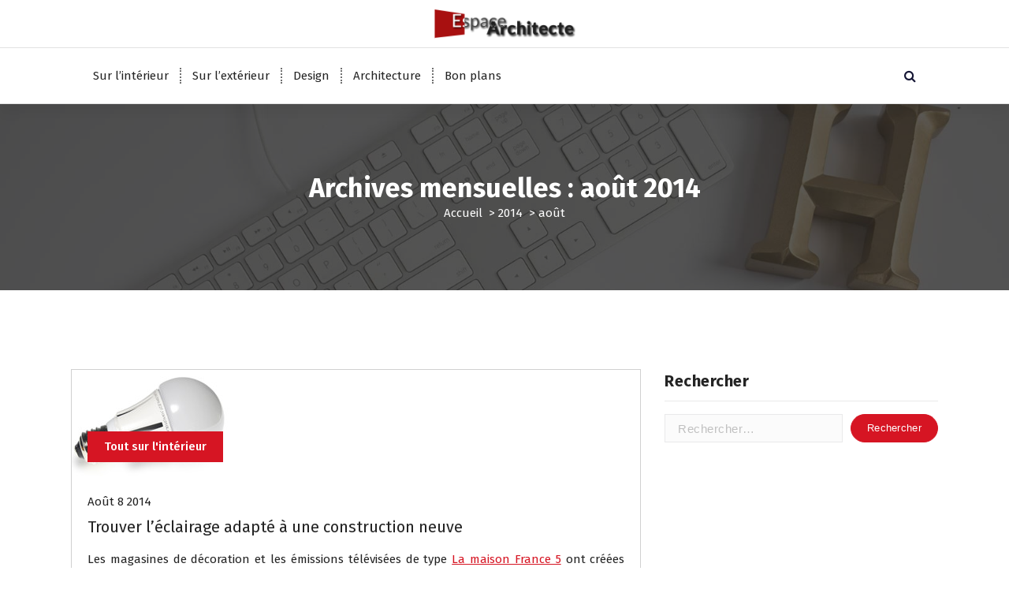

--- FILE ---
content_type: text/html; charset=UTF-8
request_url: https://www.espacearchitectesetimmobiliers.com/2014/08/
body_size: 15233
content:
<!DOCTYPE html>
<html lang="fr-FR">
	<head>
		<meta charset="UTF-8">
		<meta name="viewport" content="width=device-width, initial-scale=1">
		<link rel="profile" href="https://gmpg.org/xfn/11">
		
		<meta name='robots' content='noindex, follow' />

	<!-- This site is optimized with the Yoast SEO plugin v23.2 - https://yoast.com/wordpress/plugins/seo/ -->
	<title>août 2014 - Espace Architectes et Immobiliers</title>
	<meta property="og:locale" content="fr_FR" />
	<meta property="og:type" content="website" />
	<meta property="og:title" content="août 2014 - Espace Architectes et Immobiliers" />
	<meta property="og:url" content="https://www.espacearchitectesetimmobiliers.com/2014/08/" />
	<meta property="og:site_name" content="Espace Architectes et Immobiliers" />
	<script type="application/ld+json" class="yoast-schema-graph">{"@context":"https://schema.org","@graph":[{"@type":"CollectionPage","@id":"https://www.espacearchitectesetimmobiliers.com/2014/08/","url":"https://www.espacearchitectesetimmobiliers.com/2014/08/","name":"août 2014 - Espace Architectes et Immobiliers","isPartOf":{"@id":"https://www.espacearchitectesetimmobiliers.com/#website"},"primaryImageOfPage":{"@id":"https://www.espacearchitectesetimmobiliers.com/2014/08/#primaryimage"},"image":{"@id":"https://www.espacearchitectesetimmobiliers.com/2014/08/#primaryimage"},"thumbnailUrl":"https://www.espacearchitectesetimmobiliers.com/wp-content/uploads/2014/02/ampoule.jpg","breadcrumb":{"@id":"https://www.espacearchitectesetimmobiliers.com/2014/08/#breadcrumb"},"inLanguage":"fr-FR"},{"@type":"ImageObject","inLanguage":"fr-FR","@id":"https://www.espacearchitectesetimmobiliers.com/2014/08/#primaryimage","url":"https://www.espacearchitectesetimmobiliers.com/wp-content/uploads/2014/02/ampoule.jpg","contentUrl":"https://www.espacearchitectesetimmobiliers.com/wp-content/uploads/2014/02/ampoule.jpg","width":200,"height":135},{"@type":"BreadcrumbList","@id":"https://www.espacearchitectesetimmobiliers.com/2014/08/#breadcrumb","itemListElement":[{"@type":"ListItem","position":1,"name":"Home","item":"https://www.espacearchitectesetimmobiliers.com/"},{"@type":"ListItem","position":2,"name":"Archives for août 2014"}]},{"@type":"WebSite","@id":"https://www.espacearchitectesetimmobiliers.com/#website","url":"https://www.espacearchitectesetimmobiliers.com/","name":"Espace Architectes et Immobiliers","description":"","publisher":{"@id":"https://www.espacearchitectesetimmobiliers.com/#organization"},"potentialAction":[{"@type":"SearchAction","target":{"@type":"EntryPoint","urlTemplate":"https://www.espacearchitectesetimmobiliers.com/?s={search_term_string}"},"query-input":"required name=search_term_string"}],"inLanguage":"fr-FR"},{"@type":"Organization","@id":"https://www.espacearchitectesetimmobiliers.com/#organization","name":"Espace Architectes et Immobiliers","url":"https://www.espacearchitectesetimmobiliers.com/","logo":{"@type":"ImageObject","inLanguage":"fr-FR","@id":"https://www.espacearchitectesetimmobiliers.com/#/schema/logo/image/","url":"https://www.espacearchitectesetimmobiliers.com/wp-content/uploads/2013/09/logo-espacearchitecte.png","contentUrl":"https://www.espacearchitectesetimmobiliers.com/wp-content/uploads/2013/09/logo-espacearchitecte.png","width":380,"height":80,"caption":"Espace Architectes et Immobiliers"},"image":{"@id":"https://www.espacearchitectesetimmobiliers.com/#/schema/logo/image/"}}]}</script>
	<!-- / Yoast SEO plugin. -->


<link rel='dns-prefetch' href='//fonts.googleapis.com' />
<link rel="alternate" type="application/rss+xml" title="Espace Architectes et Immobiliers &raquo; Flux" href="https://www.espacearchitectesetimmobiliers.com/feed/" />
<link rel="alternate" type="application/rss+xml" title="Espace Architectes et Immobiliers &raquo; Flux des commentaires" href="https://www.espacearchitectesetimmobiliers.com/comments/feed/" />
<style id='wp-img-auto-sizes-contain-inline-css' type='text/css'>
img:is([sizes=auto i],[sizes^="auto," i]){contain-intrinsic-size:3000px 1500px}
/*# sourceURL=wp-img-auto-sizes-contain-inline-css */
</style>
<style id='wp-emoji-styles-inline-css' type='text/css'>

	img.wp-smiley, img.emoji {
		display: inline !important;
		border: none !important;
		box-shadow: none !important;
		height: 1em !important;
		width: 1em !important;
		margin: 0 0.07em !important;
		vertical-align: -0.1em !important;
		background: none !important;
		padding: 0 !important;
	}
/*# sourceURL=wp-emoji-styles-inline-css */
</style>
<style id='wp-block-library-inline-css' type='text/css'>
:root{--wp-block-synced-color:#7a00df;--wp-block-synced-color--rgb:122,0,223;--wp-bound-block-color:var(--wp-block-synced-color);--wp-editor-canvas-background:#ddd;--wp-admin-theme-color:#007cba;--wp-admin-theme-color--rgb:0,124,186;--wp-admin-theme-color-darker-10:#006ba1;--wp-admin-theme-color-darker-10--rgb:0,107,160.5;--wp-admin-theme-color-darker-20:#005a87;--wp-admin-theme-color-darker-20--rgb:0,90,135;--wp-admin-border-width-focus:2px}@media (min-resolution:192dpi){:root{--wp-admin-border-width-focus:1.5px}}.wp-element-button{cursor:pointer}:root .has-very-light-gray-background-color{background-color:#eee}:root .has-very-dark-gray-background-color{background-color:#313131}:root .has-very-light-gray-color{color:#eee}:root .has-very-dark-gray-color{color:#313131}:root .has-vivid-green-cyan-to-vivid-cyan-blue-gradient-background{background:linear-gradient(135deg,#00d084,#0693e3)}:root .has-purple-crush-gradient-background{background:linear-gradient(135deg,#34e2e4,#4721fb 50%,#ab1dfe)}:root .has-hazy-dawn-gradient-background{background:linear-gradient(135deg,#faaca8,#dad0ec)}:root .has-subdued-olive-gradient-background{background:linear-gradient(135deg,#fafae1,#67a671)}:root .has-atomic-cream-gradient-background{background:linear-gradient(135deg,#fdd79a,#004a59)}:root .has-nightshade-gradient-background{background:linear-gradient(135deg,#330968,#31cdcf)}:root .has-midnight-gradient-background{background:linear-gradient(135deg,#020381,#2874fc)}:root{--wp--preset--font-size--normal:16px;--wp--preset--font-size--huge:42px}.has-regular-font-size{font-size:1em}.has-larger-font-size{font-size:2.625em}.has-normal-font-size{font-size:var(--wp--preset--font-size--normal)}.has-huge-font-size{font-size:var(--wp--preset--font-size--huge)}.has-text-align-center{text-align:center}.has-text-align-left{text-align:left}.has-text-align-right{text-align:right}.has-fit-text{white-space:nowrap!important}#end-resizable-editor-section{display:none}.aligncenter{clear:both}.items-justified-left{justify-content:flex-start}.items-justified-center{justify-content:center}.items-justified-right{justify-content:flex-end}.items-justified-space-between{justify-content:space-between}.screen-reader-text{border:0;clip-path:inset(50%);height:1px;margin:-1px;overflow:hidden;padding:0;position:absolute;width:1px;word-wrap:normal!important}.screen-reader-text:focus{background-color:#ddd;clip-path:none;color:#444;display:block;font-size:1em;height:auto;left:5px;line-height:normal;padding:15px 23px 14px;text-decoration:none;top:5px;width:auto;z-index:100000}html :where(.has-border-color){border-style:solid}html :where([style*=border-top-color]){border-top-style:solid}html :where([style*=border-right-color]){border-right-style:solid}html :where([style*=border-bottom-color]){border-bottom-style:solid}html :where([style*=border-left-color]){border-left-style:solid}html :where([style*=border-width]){border-style:solid}html :where([style*=border-top-width]){border-top-style:solid}html :where([style*=border-right-width]){border-right-style:solid}html :where([style*=border-bottom-width]){border-bottom-style:solid}html :where([style*=border-left-width]){border-left-style:solid}html :where(img[class*=wp-image-]){height:auto;max-width:100%}:where(figure){margin:0 0 1em}html :where(.is-position-sticky){--wp-admin--admin-bar--position-offset:var(--wp-admin--admin-bar--height,0px)}@media screen and (max-width:600px){html :where(.is-position-sticky){--wp-admin--admin-bar--position-offset:0px}}

/*# sourceURL=wp-block-library-inline-css */
</style><style id='global-styles-inline-css' type='text/css'>
:root{--wp--preset--aspect-ratio--square: 1;--wp--preset--aspect-ratio--4-3: 4/3;--wp--preset--aspect-ratio--3-4: 3/4;--wp--preset--aspect-ratio--3-2: 3/2;--wp--preset--aspect-ratio--2-3: 2/3;--wp--preset--aspect-ratio--16-9: 16/9;--wp--preset--aspect-ratio--9-16: 9/16;--wp--preset--color--black: #000000;--wp--preset--color--cyan-bluish-gray: #abb8c3;--wp--preset--color--white: #ffffff;--wp--preset--color--pale-pink: #f78da7;--wp--preset--color--vivid-red: #cf2e2e;--wp--preset--color--luminous-vivid-orange: #ff6900;--wp--preset--color--luminous-vivid-amber: #fcb900;--wp--preset--color--light-green-cyan: #7bdcb5;--wp--preset--color--vivid-green-cyan: #00d084;--wp--preset--color--pale-cyan-blue: #8ed1fc;--wp--preset--color--vivid-cyan-blue: #0693e3;--wp--preset--color--vivid-purple: #9b51e0;--wp--preset--gradient--vivid-cyan-blue-to-vivid-purple: linear-gradient(135deg,rgb(6,147,227) 0%,rgb(155,81,224) 100%);--wp--preset--gradient--light-green-cyan-to-vivid-green-cyan: linear-gradient(135deg,rgb(122,220,180) 0%,rgb(0,208,130) 100%);--wp--preset--gradient--luminous-vivid-amber-to-luminous-vivid-orange: linear-gradient(135deg,rgb(252,185,0) 0%,rgb(255,105,0) 100%);--wp--preset--gradient--luminous-vivid-orange-to-vivid-red: linear-gradient(135deg,rgb(255,105,0) 0%,rgb(207,46,46) 100%);--wp--preset--gradient--very-light-gray-to-cyan-bluish-gray: linear-gradient(135deg,rgb(238,238,238) 0%,rgb(169,184,195) 100%);--wp--preset--gradient--cool-to-warm-spectrum: linear-gradient(135deg,rgb(74,234,220) 0%,rgb(151,120,209) 20%,rgb(207,42,186) 40%,rgb(238,44,130) 60%,rgb(251,105,98) 80%,rgb(254,248,76) 100%);--wp--preset--gradient--blush-light-purple: linear-gradient(135deg,rgb(255,206,236) 0%,rgb(152,150,240) 100%);--wp--preset--gradient--blush-bordeaux: linear-gradient(135deg,rgb(254,205,165) 0%,rgb(254,45,45) 50%,rgb(107,0,62) 100%);--wp--preset--gradient--luminous-dusk: linear-gradient(135deg,rgb(255,203,112) 0%,rgb(199,81,192) 50%,rgb(65,88,208) 100%);--wp--preset--gradient--pale-ocean: linear-gradient(135deg,rgb(255,245,203) 0%,rgb(182,227,212) 50%,rgb(51,167,181) 100%);--wp--preset--gradient--electric-grass: linear-gradient(135deg,rgb(202,248,128) 0%,rgb(113,206,126) 100%);--wp--preset--gradient--midnight: linear-gradient(135deg,rgb(2,3,129) 0%,rgb(40,116,252) 100%);--wp--preset--font-size--small: 13px;--wp--preset--font-size--medium: 20px;--wp--preset--font-size--large: 36px;--wp--preset--font-size--x-large: 42px;--wp--preset--spacing--20: 0.44rem;--wp--preset--spacing--30: 0.67rem;--wp--preset--spacing--40: 1rem;--wp--preset--spacing--50: 1.5rem;--wp--preset--spacing--60: 2.25rem;--wp--preset--spacing--70: 3.38rem;--wp--preset--spacing--80: 5.06rem;--wp--preset--shadow--natural: 6px 6px 9px rgba(0, 0, 0, 0.2);--wp--preset--shadow--deep: 12px 12px 50px rgba(0, 0, 0, 0.4);--wp--preset--shadow--sharp: 6px 6px 0px rgba(0, 0, 0, 0.2);--wp--preset--shadow--outlined: 6px 6px 0px -3px rgb(255, 255, 255), 6px 6px rgb(0, 0, 0);--wp--preset--shadow--crisp: 6px 6px 0px rgb(0, 0, 0);}:where(.is-layout-flex){gap: 0.5em;}:where(.is-layout-grid){gap: 0.5em;}body .is-layout-flex{display: flex;}.is-layout-flex{flex-wrap: wrap;align-items: center;}.is-layout-flex > :is(*, div){margin: 0;}body .is-layout-grid{display: grid;}.is-layout-grid > :is(*, div){margin: 0;}:where(.wp-block-columns.is-layout-flex){gap: 2em;}:where(.wp-block-columns.is-layout-grid){gap: 2em;}:where(.wp-block-post-template.is-layout-flex){gap: 1.25em;}:where(.wp-block-post-template.is-layout-grid){gap: 1.25em;}.has-black-color{color: var(--wp--preset--color--black) !important;}.has-cyan-bluish-gray-color{color: var(--wp--preset--color--cyan-bluish-gray) !important;}.has-white-color{color: var(--wp--preset--color--white) !important;}.has-pale-pink-color{color: var(--wp--preset--color--pale-pink) !important;}.has-vivid-red-color{color: var(--wp--preset--color--vivid-red) !important;}.has-luminous-vivid-orange-color{color: var(--wp--preset--color--luminous-vivid-orange) !important;}.has-luminous-vivid-amber-color{color: var(--wp--preset--color--luminous-vivid-amber) !important;}.has-light-green-cyan-color{color: var(--wp--preset--color--light-green-cyan) !important;}.has-vivid-green-cyan-color{color: var(--wp--preset--color--vivid-green-cyan) !important;}.has-pale-cyan-blue-color{color: var(--wp--preset--color--pale-cyan-blue) !important;}.has-vivid-cyan-blue-color{color: var(--wp--preset--color--vivid-cyan-blue) !important;}.has-vivid-purple-color{color: var(--wp--preset--color--vivid-purple) !important;}.has-black-background-color{background-color: var(--wp--preset--color--black) !important;}.has-cyan-bluish-gray-background-color{background-color: var(--wp--preset--color--cyan-bluish-gray) !important;}.has-white-background-color{background-color: var(--wp--preset--color--white) !important;}.has-pale-pink-background-color{background-color: var(--wp--preset--color--pale-pink) !important;}.has-vivid-red-background-color{background-color: var(--wp--preset--color--vivid-red) !important;}.has-luminous-vivid-orange-background-color{background-color: var(--wp--preset--color--luminous-vivid-orange) !important;}.has-luminous-vivid-amber-background-color{background-color: var(--wp--preset--color--luminous-vivid-amber) !important;}.has-light-green-cyan-background-color{background-color: var(--wp--preset--color--light-green-cyan) !important;}.has-vivid-green-cyan-background-color{background-color: var(--wp--preset--color--vivid-green-cyan) !important;}.has-pale-cyan-blue-background-color{background-color: var(--wp--preset--color--pale-cyan-blue) !important;}.has-vivid-cyan-blue-background-color{background-color: var(--wp--preset--color--vivid-cyan-blue) !important;}.has-vivid-purple-background-color{background-color: var(--wp--preset--color--vivid-purple) !important;}.has-black-border-color{border-color: var(--wp--preset--color--black) !important;}.has-cyan-bluish-gray-border-color{border-color: var(--wp--preset--color--cyan-bluish-gray) !important;}.has-white-border-color{border-color: var(--wp--preset--color--white) !important;}.has-pale-pink-border-color{border-color: var(--wp--preset--color--pale-pink) !important;}.has-vivid-red-border-color{border-color: var(--wp--preset--color--vivid-red) !important;}.has-luminous-vivid-orange-border-color{border-color: var(--wp--preset--color--luminous-vivid-orange) !important;}.has-luminous-vivid-amber-border-color{border-color: var(--wp--preset--color--luminous-vivid-amber) !important;}.has-light-green-cyan-border-color{border-color: var(--wp--preset--color--light-green-cyan) !important;}.has-vivid-green-cyan-border-color{border-color: var(--wp--preset--color--vivid-green-cyan) !important;}.has-pale-cyan-blue-border-color{border-color: var(--wp--preset--color--pale-cyan-blue) !important;}.has-vivid-cyan-blue-border-color{border-color: var(--wp--preset--color--vivid-cyan-blue) !important;}.has-vivid-purple-border-color{border-color: var(--wp--preset--color--vivid-purple) !important;}.has-vivid-cyan-blue-to-vivid-purple-gradient-background{background: var(--wp--preset--gradient--vivid-cyan-blue-to-vivid-purple) !important;}.has-light-green-cyan-to-vivid-green-cyan-gradient-background{background: var(--wp--preset--gradient--light-green-cyan-to-vivid-green-cyan) !important;}.has-luminous-vivid-amber-to-luminous-vivid-orange-gradient-background{background: var(--wp--preset--gradient--luminous-vivid-amber-to-luminous-vivid-orange) !important;}.has-luminous-vivid-orange-to-vivid-red-gradient-background{background: var(--wp--preset--gradient--luminous-vivid-orange-to-vivid-red) !important;}.has-very-light-gray-to-cyan-bluish-gray-gradient-background{background: var(--wp--preset--gradient--very-light-gray-to-cyan-bluish-gray) !important;}.has-cool-to-warm-spectrum-gradient-background{background: var(--wp--preset--gradient--cool-to-warm-spectrum) !important;}.has-blush-light-purple-gradient-background{background: var(--wp--preset--gradient--blush-light-purple) !important;}.has-blush-bordeaux-gradient-background{background: var(--wp--preset--gradient--blush-bordeaux) !important;}.has-luminous-dusk-gradient-background{background: var(--wp--preset--gradient--luminous-dusk) !important;}.has-pale-ocean-gradient-background{background: var(--wp--preset--gradient--pale-ocean) !important;}.has-electric-grass-gradient-background{background: var(--wp--preset--gradient--electric-grass) !important;}.has-midnight-gradient-background{background: var(--wp--preset--gradient--midnight) !important;}.has-small-font-size{font-size: var(--wp--preset--font-size--small) !important;}.has-medium-font-size{font-size: var(--wp--preset--font-size--medium) !important;}.has-large-font-size{font-size: var(--wp--preset--font-size--large) !important;}.has-x-large-font-size{font-size: var(--wp--preset--font-size--x-large) !important;}
/*# sourceURL=global-styles-inline-css */
</style>

<style id='classic-theme-styles-inline-css' type='text/css'>
/*! This file is auto-generated */
.wp-block-button__link{color:#fff;background-color:#32373c;border-radius:9999px;box-shadow:none;text-decoration:none;padding:calc(.667em + 2px) calc(1.333em + 2px);font-size:1.125em}.wp-block-file__button{background:#32373c;color:#fff;text-decoration:none}
/*# sourceURL=/wp-includes/css/classic-themes.min.css */
</style>
<link rel='stylesheet' id='cmplz-general-css' href='https://www.espacearchitectesetimmobiliers.com/wp-content/plugins/complianz-gdpr/assets/css/cookieblocker.min.css?ver=1718097646' type='text/css' media='all' />
<link rel='stylesheet' id='aera-fonts-css' href='//fonts.googleapis.com/css?family=Poppins%3A300%2C300i%2C400%2C400i%2C500%2C500i%2C600%2C600i%2C700%2C700i%2C800%2C800i%2C900%2C900i&#038;subset=latin%2Clatin-ext' type='text/css' media='all' />
<link rel='stylesheet' id='owl-theme-default-min-css' href='https://www.espacearchitectesetimmobiliers.com/wp-content/themes/avril/assets/css/owl.theme.default.min.css?ver=755221459ff7b36ac62518fdad352a47' type='text/css' media='all' />
<link rel='stylesheet' id='font-awesome-css' href='https://www.espacearchitectesetimmobiliers.com/wp-content/themes/avril/assets/css/fonts/font-awesome/css/font-awesome.min.css?ver=755221459ff7b36ac62518fdad352a47' type='text/css' media='all' />
<link rel='stylesheet' id='avril-editor-style-css' href='https://www.espacearchitectesetimmobiliers.com/wp-content/themes/avril/assets/css/editor-style.css?ver=755221459ff7b36ac62518fdad352a47' type='text/css' media='all' />
<link rel='stylesheet' id='avril-theme-css-css' href='https://www.espacearchitectesetimmobiliers.com/wp-content/themes/avril/assets/css/theme.css?ver=755221459ff7b36ac62518fdad352a47' type='text/css' media='all' />
<link rel='stylesheet' id='avril-menus-css' href='https://www.espacearchitectesetimmobiliers.com/wp-content/themes/avril/assets/css/menu.css?ver=755221459ff7b36ac62518fdad352a47' type='text/css' media='all' />
<link rel='stylesheet' id='avril-widgets-css' href='https://www.espacearchitectesetimmobiliers.com/wp-content/themes/avril/assets/css/widgets.css?ver=755221459ff7b36ac62518fdad352a47' type='text/css' media='all' />
<link rel='stylesheet' id='avril-main-css' href='https://www.espacearchitectesetimmobiliers.com/wp-content/themes/avril/assets/css/main.css?ver=755221459ff7b36ac62518fdad352a47' type='text/css' media='all' />
<link rel='stylesheet' id='avril-style-css' href='https://www.espacearchitectesetimmobiliers.com/wp-content/themes/aera/style.css?ver=755221459ff7b36ac62518fdad352a47' type='text/css' media='all' />
<style id='avril-style-inline-css' type='text/css'>
.breadcrumb-content {
					min-height: 236px;
				}
.breadcrumb-area {
					background-image: url(https://www.espacearchitectesetimmobiliers.com/wp-content/themes/avril/assets/images/bg/breadcrumbg.jpg);
					background-attachment: scroll;
				}

/*# sourceURL=avril-style-inline-css */
</style>
<link rel='stylesheet' id='avril-parent-style-css' href='https://www.espacearchitectesetimmobiliers.com/wp-content/themes/avril/style.css?ver=755221459ff7b36ac62518fdad352a47' type='text/css' media='all' />
<link rel='stylesheet' id='aera-style-css' href='https://www.espacearchitectesetimmobiliers.com/wp-content/themes/aera/style.css?ver=755221459ff7b36ac62518fdad352a47' type='text/css' media='all' />
<link rel='stylesheet' id='aera-color-default-css' href='https://www.espacearchitectesetimmobiliers.com/wp-content/themes/aera/assets/css/color/default.css?ver=755221459ff7b36ac62518fdad352a47' type='text/css' media='all' />
<link rel='stylesheet' id='aera-media-query-css' href='https://www.espacearchitectesetimmobiliers.com/wp-content/themes/aera/assets/css/responsive.css?ver=755221459ff7b36ac62518fdad352a47' type='text/css' media='all' />
<script type="text/javascript" async src="https://www.espacearchitectesetimmobiliers.com/wp-content/plugins/burst-statistics/helpers/timeme/timeme.min.js?ver=1.7.1" id="burst-timeme-js"></script>
<script type="text/javascript" id="burst-js-extra">
/* <![CDATA[ */
var burst = {"page_id":"0","cookie_retention_days":"30","beacon_url":"https://www.espacearchitectesetimmobiliers.com/wp-content/plugins/burst-statistics/endpoint.php","options":{"beacon_enabled":1,"enable_cookieless_tracking":0,"enable_turbo_mode":0,"do_not_track":0},"goals":[{"ID":"1","title":"Cible par d\u00e9faut","type":"clicks","status":"active","server_side":"0","url":"*","conversion_metric":"visitors","date_created":"1718097636","date_start":"1718097636","date_end":"0","attribute":"class","attribute_value":"","hook":""}],"goals_script_url":"https://www.espacearchitectesetimmobiliers.com/wp-content/plugins/burst-statistics//assets/js/build/burst-goals.js?v=1.7.1"};
//# sourceURL=burst-js-extra
/* ]]> */
</script>
<script type="text/javascript" async src="https://www.espacearchitectesetimmobiliers.com/wp-content/plugins/burst-statistics/assets/js/build/burst.min.js?ver=1.7.1" id="burst-js"></script>
<script type="text/javascript" src="https://www.espacearchitectesetimmobiliers.com/wp-includes/js/jquery/jquery.min.js?ver=3.7.1" id="jquery-core-js"></script>
<script type="text/javascript" src="https://www.espacearchitectesetimmobiliers.com/wp-includes/js/jquery/jquery-migrate.min.js?ver=3.4.1" id="jquery-migrate-js"></script>
<link rel="https://api.w.org/" href="https://www.espacearchitectesetimmobiliers.com/wp-json/" /><link rel="EditURI" type="application/rsd+xml" title="RSD" href="https://www.espacearchitectesetimmobiliers.com/xmlrpc.php?rsd" />
	<style type="text/css">
			.site-title,
		.site-description {
			position: absolute;
			clip: rect(1px, 1px, 1px, 1px);
		}
		</style>
	<link rel="icon" href="https://www.espacearchitectesetimmobiliers.com/wp-content/uploads/2013/09/cropped-logo-espacearchitecte-32x32.png" sizes="32x32" />
<link rel="icon" href="https://www.espacearchitectesetimmobiliers.com/wp-content/uploads/2013/09/cropped-logo-espacearchitecte-192x192.png" sizes="192x192" />
<link rel="apple-touch-icon" href="https://www.espacearchitectesetimmobiliers.com/wp-content/uploads/2013/09/cropped-logo-espacearchitecte-180x180.png" />
<meta name="msapplication-TileImage" content="https://www.espacearchitectesetimmobiliers.com/wp-content/uploads/2013/09/cropped-logo-espacearchitecte-270x270.png" />
		<style type="text/css" id="wp-custom-css">
			.header-wrap-right .av-button-area{
	display: none;
}		</style>
			</head>


<body data-rsssl=1 class="archive date wp-custom-logo wp-theme-avril wp-child-theme-aera aera-theme header-center header-above-light group-blog hfeed">
<div id="page" class="site">
	<a class="skip-link screen-reader-text" href="#content">Aller au contenu</a>
	
	    <!--===// Start: Header
    =================================-->

<header id="header-section" class="header header-one">
	
		<div class="navigator-wrapper">
			<!--===// Start: Mobile Toggle
			=================================-->
			<div class="theme-mobile-nav sticky-nav "> 
				<div class="av-container">
					<div class="av-columns-area">
						<div class="av-column-12">
							<div class="theme-mobile-menu">
								<div class="mobile-logo">
									<div class="logo">
										<a href="https://www.espacearchitectesetimmobiliers.com/" class="custom-logo-link" rel="home"><img width="380" height="80" src="https://www.espacearchitectesetimmobiliers.com/wp-content/uploads/2013/09/logo-espacearchitecte.png" class="custom-logo" alt="Espace Architectes et Immobiliers" decoding="async" srcset="https://www.espacearchitectesetimmobiliers.com/wp-content/uploads/2013/09/logo-espacearchitecte.png 380w, https://www.espacearchitectesetimmobiliers.com/wp-content/uploads/2013/09/logo-espacearchitecte-300x63.png 300w" sizes="(max-width: 380px) 100vw, 380px" /></a>																			</div>
								</div>
								<div class="menu-toggle-wrap">
									<div class="mobile-menu-right"></div>
									<div class="hamburger-menu">
										<button type="button" class="menu-toggle">
											<div class="top-bun"></div>
											<div class="meat"></div>
											<div class="bottom-bun"></div>
										</button>
									</div>
								</div>
								<div id="mobile-m" class="mobile-menu">
									<button type="button" class="header-close-menu close-style"></button>
								</div>
																<div id="mob-h-top" class="mobi-head-top"></div>
							</div>
						</div>
					</div>
				</div>        
			</div>
			<!--===// End: Mobile Toggle
			=================================-->

			<!--===// Start: Navigation
			=================================-->
			<div class="nav-area d-none d-av-block">
				<div class="navbar-area sticky-nav ">
					<div class="av-container">
						<div class="av-columns-area">
							<div class="av-column-2 my-auto">
								<div class="logo">
									<a href="https://www.espacearchitectesetimmobiliers.com/" class="custom-logo-link" rel="home"><img width="380" height="80" src="https://www.espacearchitectesetimmobiliers.com/wp-content/uploads/2013/09/logo-espacearchitecte.png" class="custom-logo" alt="Espace Architectes et Immobiliers" decoding="async" srcset="https://www.espacearchitectesetimmobiliers.com/wp-content/uploads/2013/09/logo-espacearchitecte.png 380w, https://www.espacearchitectesetimmobiliers.com/wp-content/uploads/2013/09/logo-espacearchitecte-300x63.png 300w" sizes="(max-width: 380px) 100vw, 380px" /></a>																	</div>
							</div>
							<div class="av-column-10 my-auto">
								<div class="theme-menu">
									<nav class="menubar">
										 <ul id="menu-menu-principale" class="menu-wrap"><li itemscope="itemscope" itemtype="https://www.schema.org/SiteNavigationElement" id="menu-item-23" class="menu-item menu-item-type-taxonomy menu-item-object-category menu-item-23 nav-item"><a title="Sur l&#039;intérieur" href="https://www.espacearchitectesetimmobiliers.com/category/tout-sur-l-interieur/" class="nav-link">Sur l&rsquo;intérieur</a></li>
<li itemscope="itemscope" itemtype="https://www.schema.org/SiteNavigationElement" id="menu-item-22" class="menu-item menu-item-type-taxonomy menu-item-object-category menu-item-22 nav-item"><a title="Sur l&#039;extérieur" href="https://www.espacearchitectesetimmobiliers.com/category/tout-sur-l-exterieur/" class="nav-link">Sur l&rsquo;extérieur</a></li>
<li itemscope="itemscope" itemtype="https://www.schema.org/SiteNavigationElement" id="menu-item-24" class="menu-item menu-item-type-taxonomy menu-item-object-category menu-item-24 nav-item"><a title="Design" href="https://www.espacearchitectesetimmobiliers.com/category/design/" class="nav-link">Design</a></li>
<li itemscope="itemscope" itemtype="https://www.schema.org/SiteNavigationElement" id="menu-item-61" class="menu-item menu-item-type-taxonomy menu-item-object-category menu-item-61 nav-item"><a title="Architecture" href="https://www.espacearchitectesetimmobiliers.com/category/architecture/" class="nav-link">Architecture</a></li>
<li itemscope="itemscope" itemtype="https://www.schema.org/SiteNavigationElement" id="menu-item-62" class="menu-item menu-item-type-taxonomy menu-item-object-category menu-item-62 nav-item"><a title="Bon plans" href="https://www.espacearchitectesetimmobiliers.com/category/bon-plans/" class="nav-link">Bon plans</a></li>
</ul>                   
									</nav>
									<div class="menu-right">
										<ul class="header-wrap-right">
																																	<li class="search-button">
												<button id="view-search-btn" class="header-search-toggle"><i class="fa fa-search"></i></button>
											</li>  
																																													 													<li class="av-button-area">
														<a href="https://www.espacearchitectesetimmobiliers.com/nous-contacter/" target="_blank" class="av-btn av-btn-primary av-btn-effect-1">Contact</a>
													</li> 
													
												
										</ul>                            
									</div>
								</div>
							</div>
						</div>
					</div>
				</div>
			</div>
			<!--===// End:  Navigation
			=================================-->
		</div>
				<!-- Quik search -->
		<div class="view-search-btn header-search-popup">
			<div class="search-overlay-layer"></div>
			<form method="get" class="search-form" action="https://www.espacearchitectesetimmobiliers.com/" aria-label="Recherche du site">
				<span class="screen-reader-text">Recherche pour :</span>
				<input type="search" class="search-field header-search-field" placeholder="Saisissez votre recherche" name="s" id="popfocus" value="" autofocus>
				<button type="submit" class="search-submit"><i class="fa fa-search"></i></button>
			</form>
			<button type="button" class="close-style header-search-close"></button>
		</div>
		<!-- / -->
		</header>
<!-- End: Header
    =================================-->
 <section id="breadcrumb-section" class="breadcrumb-area breadcrumb-center">
        <div class="av-container">
            <div class="av-columns-area">
                <div class="av-column-12">
                    <div class="breadcrumb-content">
                        <div class="breadcrumb-heading">
								<h2>
									Archives mensuelles : août 2014								</h2>	
                        </div>
						<ol class="breadcrumb-list">
							<li><a href="https://www.espacearchitectesetimmobiliers.com">Accueil</a> &nbsp&gt;&nbsp<a href="https://www.espacearchitectesetimmobiliers.com/2014/">2014</a> &nbsp&gt;&nbsp<li class="active">août</li></li>						</ol>	
                    </div>                    
                </div>
            </div>
        </div> <!-- container -->
    </section>
	
	<div id="content" class="avril-content">
	<section id="post-section" class="post-section av-py-default blog-page">
	<div class="av-container">
		<div class="av-columns-area wow fadeInUp">
				<div id="av-primary-content" class="av-column-8  wow fadeInUp">
			
								
					<article id="post-504" class="post-items mb-6 post-504 post type-post status-publish format-standard has-post-thumbnail hentry category-tout-sur-l-interieur">
	<figure class="post-image">
	   <a href="" class="post-hover">
			<img width="200" height="135" src="https://www.espacearchitectesetimmobiliers.com/wp-content/uploads/2014/02/ampoule.jpg" class="attachment-post-thumbnail size-post-thumbnail wp-post-image" alt="" decoding="async" />		</a>
		<div class="post-meta imu">
			<span class="post-list">
			   <ul class="post-categories"><li><a href=""><a href="https://www.espacearchitectesetimmobiliers.com/category/tout-sur-l-interieur/" rel="category tag">Tout sur l'intérieur</a></a></li></ul>
			</span>
		</div>
	</figure>
	<div class="post-content">
		<div class="post-meta up">
			<span class="posted-on">
			   <a href="https://www.espacearchitectesetimmobiliers.com/2014/08/">Août 8 2014</a>
			</span>
		</div>
	   <h5 class="post-title"><a href="https://www.espacearchitectesetimmobiliers.com/trouver-leclairage-adapte-construction-neuve/" rel="bookmark">Trouver l&rsquo;éclairage adapté à une construction neuve</a></h5><p style="text-align: justify;">Les magasines de décoration et les émissions télévisées de type <a href="http://www.france5.fr/emissions/la-maison-france-5">La maison France 5</a> ont créées une nouvelle dynamique, les bonnes vieilles lampes de chevet et les gros lustres de grand mères sont devenus du passé,  <a href="https://www.espacearchitectesetimmobiliers.com/trouver-leclairage-adapte-construction-neuve/#more-504" class="more-link">Lire la suite</a></p> 
		<div class="post-meta down">
			<span class="author-name">
				<i class="fa fa-user-secret"></i> <a href="https://www.espacearchitectesetimmobiliers.com/author/a-morel/">Anaïs MOREL</a>
			</span>
			<span class="comments-link">
				<i class="fa fa-comment"></i> <a href="https://www.espacearchitectesetimmobiliers.com/trouver-leclairage-adapte-construction-neuve/#respond">0 Commentaires</a>
			</span>
		</div>
	</div>
</article><article id="post-491" class="post-items mb-6 post-491 post type-post status-publish format-standard has-post-thumbnail hentry category-bon-plans">
	<figure class="post-image">
	   <a href="" class="post-hover">
			<img width="700" height="170" src="https://www.espacearchitectesetimmobiliers.com/wp-content/uploads/2014/01/service-declaration-travaux-exterieur.jpg" class="attachment-post-thumbnail size-post-thumbnail wp-post-image" alt="" decoding="async" fetchpriority="high" srcset="https://www.espacearchitectesetimmobiliers.com/wp-content/uploads/2014/01/service-declaration-travaux-exterieur.jpg 700w, https://www.espacearchitectesetimmobiliers.com/wp-content/uploads/2014/01/service-declaration-travaux-exterieur-300x72.jpg 300w" sizes="(max-width: 700px) 100vw, 700px" />		</a>
		<div class="post-meta imu">
			<span class="post-list">
			   <ul class="post-categories"><li><a href=""><a href="https://www.espacearchitectesetimmobiliers.com/category/bon-plans/" rel="category tag">Bon plans</a></a></li></ul>
			</span>
		</div>
	</figure>
	<div class="post-content">
		<div class="post-meta up">
			<span class="posted-on">
			   <a href="https://www.espacearchitectesetimmobiliers.com/2014/08/">Août 7 2014</a>
			</span>
		</div>
	   <h5 class="post-title"><a href="https://www.espacearchitectesetimmobiliers.com/comment-faire-declaration-prealable-travaux/" rel="bookmark">Comment faire une déclaration préalable de travaux</a></h5><p style="text-align: justify;">La déclaration préalable de travaux est un document destiné à la réalisation des travaux de moindre importance. Ce document permet à l&rsquo;administration de vérifier que les projets de travaux envisagés respectent les règles de l&rsquo;urbanisme en vigueur.  <a href="https://www.espacearchitectesetimmobiliers.com/comment-faire-declaration-prealable-travaux/#more-491" class="more-link">Lire la suite</a></p> 
		<div class="post-meta down">
			<span class="author-name">
				<i class="fa fa-user-secret"></i> <a href="https://www.espacearchitectesetimmobiliers.com/author/a-morel/">Anaïs MOREL</a>
			</span>
			<span class="comments-link">
				<i class="fa fa-comment"></i> <a href="https://www.espacearchitectesetimmobiliers.com/comment-faire-declaration-prealable-travaux/#respond">0 Commentaires</a>
			</span>
		</div>
	</div>
</article><article id="post-500" class="post-items mb-6 post-500 post type-post status-publish format-standard hentry category-tout-sur-l-exterieur">
	<figure class="post-image">
	   <a href="" class="post-hover">
					</a>
		<div class="post-meta imu">
			<span class="post-list">
			   <ul class="post-categories"><li><a href=""><a href="https://www.espacearchitectesetimmobiliers.com/category/tout-sur-l-exterieur/" rel="category tag">Tout sur l'extérieur</a></a></li></ul>
			</span>
		</div>
	</figure>
	<div class="post-content">
		<div class="post-meta up">
			<span class="posted-on">
			   <a href="https://www.espacearchitectesetimmobiliers.com/2014/08/">Août 6 2014</a>
			</span>
		</div>
	   <h5 class="post-title"><a href="https://www.espacearchitectesetimmobiliers.com/armoire-mesure-lagencement-ideal-dune-piece/" rel="bookmark">Armoire sur mesure : l&rsquo;agencement idéal d&rsquo;une pièce</a></h5><span style="font-size: large;" size="4"><a href="http://www.norba.ch/norba-ch.nsf/pages/armoires">Une armoire sur mesure</a>, à la différence d&rsquo;une armoire fabriquée à la chaîne, est une solution qui répond parfaitement aux besoins exprimés eux aussi sur mesure. Elle répond notamment aux attentes d&rsquo;optimisation de l&rsquo;espace de vie, du confort de rangement ainsi que de l&rsquo;esthétique en fonction des goûts.</span>

&nbsp;

<span style="font-size: large;" size="4"><b>La fabrication d&rsquo;une armoire sur mesure</b></span>

&nbsp;

<span style="font-size: large;" size="4">Si vous avez les compétences nécessaires, vous pouvez vous lancer dans l&rsquo;aventure de la conception d&rsquo;une armoire sur mesure. Dans le cas contraire, orientez-vous vers un professionnel qui saura comprendre vos attentes et qui pourra y répondre.</span>

&nbsp;

<span style="font-size: large;" size="4"><b>Comment choisir son fabricant d&rsquo;armoire sur mesure ?</b></span>

&nbsp;

<span style="font-size: large;" size="4">Prendre le premier venu ? Surtout pas, prenez un peu de temps pour vous renseigner sur les travaux exercés auparavant pour juger vous même du résultat. N&rsquo;hésitez pas non plus à demander des avis autour de vous aux clients du professionnel en question. Discutez un peu de votre projet avec lui pour évaluer ce qu&rsquo;il vous propose. Enfin, demandez plusieurs devis pour votre armoire sur mesure afin de comparer le prix également. <a href="http://www.norba.ch/norba-ch.nsf/pages/la-fabrication">Fabriquer une armoire sur mesure</a> est un métier, et comme dans toute profession il existe des écarts de prix et de qualité.</span>

&nbsp;

<span style="font-size: large;" size="4">Dans tous les cas, si vous choisissez d&rsquo;acquérir une armoire sur mesure, vous devez garder en tête qu&rsquo;elle doit répondre à vos besoins. Veillez à vous même savoir exactement ce que vous attendez de votre armoire (fonctionnalités, design&#8230;) afin que le professionnel puisse à son tour bien comprendre votre besoin et y répondre. Rien ne vous empêche ensuite d&rsquo;en discuter avec lui, son avis est intéressant notamment parce-qu&rsquo;il pourra vous guider en fonction des possibilités qui s&rsquo;offrent à vous, des produits qu&rsquo;il propose et parce-qu&rsquo;il a de l&rsquo;expérience dans le domaine.</span>

&nbsp;

<span style="font-size: large;" size="4">En résumé, définissez vos attentes, comparez les professionnels du métier en prenant en compte la solution qu&rsquo;ils vous proposent, le prix et le délai, choisissez ensuite un professionnel et assurez vous qu&rsquo;il ait bien compris votre besoin pour éviter tout malentendu.</span> 
		<div class="post-meta down">
			<span class="author-name">
				<i class="fa fa-user-secret"></i> <a href="https://www.espacearchitectesetimmobiliers.com/author/a-morel/">Anaïs MOREL</a>
			</span>
			<span class="comments-link">
				<i class="fa fa-comment"></i> <a href="https://www.espacearchitectesetimmobiliers.com/armoire-mesure-lagencement-ideal-dune-piece/#respond">0 Commentaires</a>
			</span>
		</div>
	</div>
</article><article id="post-362" class="post-items mb-6 post-362 post type-post status-publish format-standard has-post-thumbnail hentry category-bon-plans">
	<figure class="post-image">
	   <a href="" class="post-hover">
			<img width="275" height="183" src="https://www.espacearchitectesetimmobiliers.com/wp-content/uploads/2013/12/terrassement.jpg" class="attachment-post-thumbnail size-post-thumbnail wp-post-image" alt="" decoding="async" />		</a>
		<div class="post-meta imu">
			<span class="post-list">
			   <ul class="post-categories"><li><a href=""><a href="https://www.espacearchitectesetimmobiliers.com/category/bon-plans/" rel="category tag">Bon plans</a></a></li></ul>
			</span>
		</div>
	</figure>
	<div class="post-content">
		<div class="post-meta up">
			<span class="posted-on">
			   <a href="https://www.espacearchitectesetimmobiliers.com/2014/08/">Août 5 2014</a>
			</span>
		</div>
	   <h5 class="post-title"><a href="https://www.espacearchitectesetimmobiliers.com/lessentiel-terrassement/" rel="bookmark">L’essentiel sur le terrassement</a></h5><p style="text-align: justify;">Si vous prévoyez le posage d’un bitume ou d’un enrobage pour votre terrain, il vous faudra commencer par préparer le terrain en question. Le terrassement vous permet aussi d’aplanir le sol pour assurer le bon déroulement d’une construction. <a href="https://www.espacearchitectesetimmobiliers.com/lessentiel-terrassement/#more-362" class="more-link">Lire la suite</a></p> 
		<div class="post-meta down">
			<span class="author-name">
				<i class="fa fa-user-secret"></i> <a href="https://www.espacearchitectesetimmobiliers.com/author/a-morel/">Anaïs MOREL</a>
			</span>
			<span class="comments-link">
				<i class="fa fa-comment"></i> <a href="https://www.espacearchitectesetimmobiliers.com/lessentiel-terrassement/#respond">0 Commentaires</a>
			</span>
		</div>
	</div>
</article><article id="post-456" class="post-items mb-6 post-456 post type-post status-publish format-standard has-post-thumbnail hentry category-bon-plans">
	<figure class="post-image">
	   <a href="" class="post-hover">
			<img width="447" height="372" src="https://www.espacearchitectesetimmobiliers.com/wp-content/uploads/2014/01/everest.jpg" class="attachment-post-thumbnail size-post-thumbnail wp-post-image" alt="" decoding="async" loading="lazy" srcset="https://www.espacearchitectesetimmobiliers.com/wp-content/uploads/2014/01/everest.jpg 447w, https://www.espacearchitectesetimmobiliers.com/wp-content/uploads/2014/01/everest-300x249.jpg 300w" sizes="auto, (max-width: 447px) 100vw, 447px" />		</a>
		<div class="post-meta imu">
			<span class="post-list">
			   <ul class="post-categories"><li><a href=""><a href="https://www.espacearchitectesetimmobiliers.com/category/bon-plans/" rel="category tag">Bon plans</a></a></li></ul>
			</span>
		</div>
	</figure>
	<div class="post-content">
		<div class="post-meta up">
			<span class="posted-on">
			   <a href="https://www.espacearchitectesetimmobiliers.com/2014/08/">Août 4 2014</a>
			</span>
		</div>
	   <h5 class="post-title"><a href="https://www.espacearchitectesetimmobiliers.com/renover-salle-bains-se-ruiner/" rel="bookmark">Rénover sa salle de bains sans se ruiner</a></h5><p style="text-align: justify;"><!--[if gte mso 9]><xml>
<w:worddocument>
<w:view>Normal</w:view>
<w:zoom>0</w:zoom>
<w:trackmoves></w:trackmoves>
<w:trackformatting></w:trackformatting>
<w:hyphenationzone>21</w:hyphenationzone>
<w:punctuationkerning></w:punctuationkerning>
<w:validateagainstschemas></w:validateagainstschemas>
<w:saveifxmlinvalid>false</w:saveifxmlinvalid>
<w:ignoremixedcontent>false</w:ignoremixedcontent>
<w:alwaysshowplaceholdertext>false</w:alwaysshowplaceholdertext>
<w:donotpromoteqf></w:donotpromoteqf>
<w:lidthemeother>FR</w:lidthemeother>
<w:lidthemeasian>X-NONE</w:lidthemeasian>
<w:lidthemecomplexscript>X-NONE</w:lidthemecomplexscript>
<w:compatibility>
<w:breakwrappedtables></w:breakwrappedtables>
<w:snaptogridincell></w:snaptogridincell>
<w:wraptextwithpunct></w:wraptextwithpunct>
<w:useasianbreakrules></w:useasianbreakrules>
<w:dontgrowautofit></w:dontgrowautofit>
<w:splitpgbreakandparamark></w:splitpgbreakandparamark>
<w:dontvertaligncellwithsp></w:dontvertaligncellwithsp>
<w:dontbreakconstrainedforcedtables></w:dontbreakconstrainedforcedtables>
<w:dontvertalignintxbx></w:dontvertalignintxbx>
<w:word11kerningpairs></w:word11kerningpairs>
<w:cachedcolbalance></w:cachedcolbalance>
</w:compatibility>
<w:browserlevel>MicrosoftInternetExplorer4</w:browserlevel>
<m:mathpr>
<m:mathfont m:val="Cambria Math"></m:mathfont>
<m:brkbin m:val="before"></m:brkbin>
<m:brkbinsub m:val="&#45;-"></m:brkbinsub>
<m:smallfrac m:val="off"></m:smallfrac>
<m:dispdef></m:dispdef>
<m:lmargin m:val="0"></m:lmargin>
<m:rmargin m:val="0"></m:rmargin>
<m:defjc m:val="centerGroup"></m:defjc>
<m:wrapindent m:val="1440"></m:wrapindent>
<m:intlim m:val="subSup"></m:intlim>
<m:narylim m:val="undOvr"></m:narylim>
</m:mathpr></w:worddocument>
</xml><![endif]-->

</p><p style="text-align: justify;"><!--[if gte mso 9]><xml>
<w:latentstyles DefLockedState="false" DefUnhideWhenUsed="true"
DefSemiHidden="true" DefQFormat="false" DefPriority="99"
LatentStyleCount="267">
<w:lsdexception Locked="false" Priority="0" SemiHidden="false"
UnhideWhenUsed="false" QFormat="true" Name="Normal"></w:lsdexception>
<w:lsdexception Locked="false" Priority="9" SemiHidden="false"
UnhideWhenUsed="false" QFormat="true" Name="heading 1"></w:lsdexception>
<w:lsdexception Locked="false" Priority="9" QFormat="true" Name="heading 2"></w:lsdexception>
<w:lsdexception Locked="false" Priority="9" QFormat="true" Name="heading 3"></w:lsdexception>
<w:lsdexception Locked="false" Priority="9" QFormat="true" Name="heading 4"></w:lsdexception>
<w:lsdexception Locked="false" Priority="9" QFormat="true" Name="heading 5"></w:lsdexception>
<w:lsdexception Locked="false" Priority="9" QFormat="true" Name="heading 6"></w:lsdexception>
<w:lsdexception Locked="false" Priority="9" QFormat="true" Name="heading 7"></w:lsdexception>
<w:lsdexception Locked="false" Priority="9" QFormat="true" Name="heading 8"></w:lsdexception>
<w:lsdexception Locked="false" Priority="9" QFormat="true" Name="heading 9"></w:lsdexception>
<w:lsdexception Locked="false" Priority="39" Name="toc 1"></w:lsdexception>
<w:lsdexception Locked="false" Priority="39" Name="toc 2"></w:lsdexception>
<w:lsdexception Locked="false" Priority="39" Name="toc 3"></w:lsdexception>
<w:lsdexception Locked="false" Priority="39" Name="toc 4"></w:lsdexception>
<w:lsdexception Locked="false" Priority="39" Name="toc 5"></w:lsdexception>
<w:lsdexception Locked="false" Priority="39" Name="toc 6"></w:lsdexception>
<w:lsdexception Locked="false" Priority="39" Name="toc 7"></w:lsdexception>
<w:lsdexception Locked="false" Priority="39" Name="toc 8"></w:lsdexception>
<w:lsdexception Locked="false" Priority="39" Name="toc 9"></w:lsdexception>
<w:lsdexception Locked="false" Priority="35" QFormat="true" Name="caption"></w:lsdexception>
<w:lsdexception Locked="false" Priority="10" SemiHidden="false"
UnhideWhenUsed="false" QFormat="true" Name="Title"></w:lsdexception>
<w:lsdexception Locked="false" Priority="1" Name="Default Paragraph Font"></w:lsdexception>
<w:lsdexception Locked="false" Priority="0" Name="Body Text"></w:lsdexception>
<w:lsdexception Locked="false" Priority="11" SemiHidden="false"
UnhideWhenUsed="false" QFormat="true" Name="Subtitle"></w:lsdexception>
<w:lsdexception Locked="false" Priority="0" Name="Hyperlink"></w:lsdexception>
<w:lsdexception Locked="false" Priority="22" SemiHidden="false"
UnhideWhenUsed="false" QFormat="true" Name="Strong"></w:lsdexception>
<w:lsdexception Locked="false" Priority="20" SemiHidden="false"
UnhideWhenUsed="false" QFormat="true" Name="Emphasis"></w:lsdexception>
<w:lsdexception Locked="false" Priority="59" SemiHidden="false"
UnhideWhenUsed="false" Name="Table Grid"></w:lsdexception>
<w:lsdexception Locked="false" UnhideWhenUsed="false" Name="Placeholder Text"></w:lsdexception>
<w:lsdexception Locked="false" Priority="1" SemiHidden="false"
UnhideWhenUsed="false" QFormat="true" Name="No Spacing"></w:lsdexception>
<w:lsdexception Locked="false" Priority="60" SemiHidden="false"
UnhideWhenUsed="false" Name="Light Shading"></w:lsdexception>
<w:lsdexception Locked="false" Priority="61" SemiHidden="false"
UnhideWhenUsed="false" Name="Light List"></w:lsdexception>
<w:lsdexception Locked="false" Priority="62" SemiHidden="false"
UnhideWhenUsed="false" Name="Light Grid"></w:lsdexception>
<w:lsdexception Locked="false" Priority="63" SemiHidden="false"
UnhideWhenUsed="false" Name="Medium Shading 1"></w:lsdexception>
<w:lsdexception Locked="false" Priority="64" SemiHidden="false"
UnhideWhenUsed="false" Name="Medium Shading 2"></w:lsdexception>
<w:lsdexception Locked="false" Priority="65" SemiHidden="false"
UnhideWhenUsed="false" Name="Medium List 1"></w:lsdexception>
<w:lsdexception Locked="false" Priority="66" SemiHidden="false"
UnhideWhenUsed="false" Name="Medium List 2"></w:lsdexception>
<w:lsdexception Locked="false" Priority="67" SemiHidden="false"
UnhideWhenUsed="false" Name="Medium Grid 1"></w:lsdexception>
<w:lsdexception Locked="false" Priority="68" SemiHidden="false"
UnhideWhenUsed="false" Name="Medium Grid 2"></w:lsdexception>
<w:lsdexception Locked="false" Priority="69" SemiHidden="false"
UnhideWhenUsed="false" Name="Medium Grid 3"></w:lsdexception>
<w:lsdexception Locked="false" Priority="70" SemiHidden="false"
UnhideWhenUsed="false" Name="Dark List"></w:lsdexception>
<w:lsdexception Locked="false" Priority="71" SemiHidden="false"
UnhideWhenUsed="false" Name="Colorful Shading"></w:lsdexception>
<w:lsdexception Locked="false" Priority="72" SemiHidden="false"
UnhideWhenUsed="false" Name="Colorful List"></w:lsdexception>
<w:lsdexception Locked="false" Priority="73" SemiHidden="false"
UnhideWhenUsed="false" Name="Colorful Grid"></w:lsdexception>
<w:lsdexception Locked="false" Priority="60" SemiHidden="false"
UnhideWhenUsed="false" Name="Light Shading Accent 1"></w:lsdexception>
<w:lsdexception Locked="false" Priority="61" SemiHidden="false"
UnhideWhenUsed="false" Name="Light List Accent 1"></w:lsdexception>
<w:lsdexception Locked="false" Priority="62" SemiHidden="false"
UnhideWhenUsed="false" Name="Light Grid Accent 1"></w:lsdexception>
<w:lsdexception Locked="false" Priority="63" SemiHidden="false"
UnhideWhenUsed="false" Name="Medium Shading 1 Accent 1"></w:lsdexception>
<w:lsdexception Locked="false" Priority="64" SemiHidden="false"
UnhideWhenUsed="false" Name="Medium Shading 2 Accent 1"></w:lsdexception>
<w:lsdexception Locked="false" Priority="65" SemiHidden="false"
UnhideWhenUsed="false" Name="Medium List 1 Accent 1"></w:lsdexception>
<w:lsdexception Locked="false" UnhideWhenUsed="false" Name="Revision"></w:lsdexception>
<w:lsdexception Locked="false" Priority="34" SemiHidden="false"
UnhideWhenUsed="false" QFormat="true" Name="List Paragraph"></w:lsdexception>
<w:lsdexception Locked="false" Priority="29" SemiHidden="false"
UnhideWhenUsed="false" QFormat="true" Name="Quote"></w:lsdexception>
<w:lsdexception Locked="false" Priority="30" SemiHidden="false"
UnhideWhenUsed="false" QFormat="true" Name="Intense Quote"></w:lsdexception>
<w:lsdexception Locked="false" Priority="66" SemiHidden="false"
UnhideWhenUsed="false" Name="Medium List 2 Accent 1"></w:lsdexception>
<w:lsdexception Locked="false" Priority="67" SemiHidden="false"
UnhideWhenUsed="false" Name="Medium Grid 1 Accent 1"></w:lsdexception>
<w:lsdexception Locked="false" Priority="68" SemiHidden="false"
UnhideWhenUsed="false" Name="Medium Grid 2 Accent 1"></w:lsdexception>
<w:lsdexception Locked="false" Priority="69" SemiHidden="false"
UnhideWhenUsed="false" Name="Medium Grid 3 Accent 1"></w:lsdexception>
<w:lsdexception Locked="false" Priority="70" SemiHidden="false"
UnhideWhenUsed="false" Name="Dark List Accent 1"></w:lsdexception>
<w:lsdexception Locked="false" Priority="71" SemiHidden="false"
UnhideWhenUsed="false" Name="Colorful Shading Accent 1"></w:lsdexception>
<w:lsdexception Locked="false" Priority="72" SemiHidden="false"
UnhideWhenUsed="false" Name="Colorful List Accent 1"></w:lsdexception>
<w:lsdexception Locked="false" Priority="73" SemiHidden="false"
UnhideWhenUsed="false" Name="Colorful Grid Accent 1"></w:lsdexception>
<w:lsdexception Locked="false" Priority="60" SemiHidden="false"
UnhideWhenUsed="false" Name="Light Shading Accent 2"></w:lsdexception>
<w:lsdexception Locked="false" Priority="61" SemiHidden="false"
UnhideWhenUsed="false" Name="Light List Accent 2"></w:lsdexception>
<w:lsdexception Locked="false" Priority="62" SemiHidden="false"
UnhideWhenUsed="false" Name="Light Grid Accent 2"></w:lsdexception>
<w:lsdexception Locked="false" Priority="63" SemiHidden="false"
UnhideWhenUsed="false" Name="Medium Shading 1 Accent 2"></w:lsdexception>
<w:lsdexception Locked="false" Priority="64" SemiHidden="false"
UnhideWhenUsed="false" Name="Medium Shading 2 Accent 2"></w:lsdexception>
<w:lsdexception Locked="false" Priority="65" SemiHidden="false"
UnhideWhenUsed="false" Name="Medium List 1 Accent 2"></w:lsdexception>
<w:lsdexception Locked="false" Priority="66" SemiHidden="false"
UnhideWhenUsed="false" Name="Medium List 2 Accent 2"></w:lsdexception>
<w:lsdexception Locked="false" Priority="67" SemiHidden="false"
UnhideWhenUsed="false" Name="Medium Grid 1 Accent 2"></w:lsdexception>
<w:lsdexception Locked="false" Priority="68" SemiHidden="false"
UnhideWhenUsed="false" Name="Medium Grid 2 Accent 2"></w:lsdexception>
<w:lsdexception Locked="false" Priority="69" SemiHidden="false"
UnhideWhenUsed="false" Name="Medium Grid 3 Accent 2"></w:lsdexception>
<w:lsdexception Locked="false" Priority="70" SemiHidden="false"
UnhideWhenUsed="false" Name="Dark List Accent 2"></w:lsdexception>
<w:lsdexception Locked="false" Priority="71" SemiHidden="false"
UnhideWhenUsed="false" Name="Colorful Shading Accent 2"></w:lsdexception>
<w:lsdexception Locked="false" Priority="72" SemiHidden="false"
UnhideWhenUsed="false" Name="Colorful List Accent 2"></w:lsdexception>
<w:lsdexception Locked="false" Priority="73" SemiHidden="false"
UnhideWhenUsed="false" Name="Colorful Grid Accent 2"></w:lsdexception>
<w:lsdexception Locked="false" Priority="60" SemiHidden="false"
UnhideWhenUsed="false" Name="Light Shading Accent 3"></w:lsdexception>
<w:lsdexception Locked="false" Priority="61" SemiHidden="false"
UnhideWhenUsed="false" Name="Light List Accent 3"></w:lsdexception>
<w:lsdexception Locked="false" Priority="62" SemiHidden="false"
UnhideWhenUsed="false" Name="Light Grid Accent 3"></w:lsdexception>
<w:lsdexception Locked="false" Priority="63" SemiHidden="false"
UnhideWhenUsed="false" Name="Medium Shading 1 Accent 3"></w:lsdexception>
<w:lsdexception Locked="false" Priority="64" SemiHidden="false"
UnhideWhenUsed="false" Name="Medium Shading 2 Accent 3"></w:lsdexception>
<w:lsdexception Locked="false" Priority="65" SemiHidden="false"
UnhideWhenUsed="false" Name="Medium List 1 Accent 3"></w:lsdexception>
<w:lsdexception Locked="false" Priority="66" SemiHidden="false"
UnhideWhenUsed="false" Name="Medium List 2 Accent 3"></w:lsdexception>
<w:lsdexception Locked="false" Priority="67" SemiHidden="false"
UnhideWhenUsed="false" Name="Medium Grid 1 Accent 3"></w:lsdexception>
<w:lsdexception Locked="false" Priority="68" SemiHidden="false"
UnhideWhenUsed="false" Name="Medium Grid 2 Accent 3"></w:lsdexception>
<w:lsdexception Locked="false" Priority="69" SemiHidden="false"
UnhideWhenUsed="false" Name="Medium Grid 3 Accent 3"></w:lsdexception>
<w:lsdexception Locked="false" Priority="70" SemiHidden="false"
UnhideWhenUsed="false" Name="Dark List Accent 3"></w:lsdexception>
<w:lsdexception Locked="false" Priority="71" SemiHidden="false"
UnhideWhenUsed="false" Name="Colorful Shading Accent 3"></w:lsdexception>
<w:lsdexception Locked="false" Priority="72" SemiHidden="false"
UnhideWhenUsed="false" Name="Colorful List Accent 3"></w:lsdexception>
<w:lsdexception Locked="false" Priority="73" SemiHidden="false"
UnhideWhenUsed="false" Name="Colorful Grid Accent 3"></w:lsdexception>
<w:lsdexception Locked="false" Priority="60" SemiHidden="false"
UnhideWhenUsed="false" Name="Light Shading Accent 4"></w:lsdexception>
<w:lsdexception Locked="false" Priority="61" SemiHidden="false"
UnhideWhenUsed="false" Name="Light List Accent 4"></w:lsdexception>
<w:lsdexception Locked="false" Priority="62" SemiHidden="false"
UnhideWhenUsed="false" Name="Light Grid Accent 4"></w:lsdexception>
<w:lsdexception Locked="false" Priority="63" SemiHidden="false"
UnhideWhenUsed="false" Name="Medium Shading 1 Accent 4"></w:lsdexception>
<w:lsdexception Locked="false" Priority="64" SemiHidden="false"
UnhideWhenUsed="false" Name="Medium Shading 2 Accent 4"></w:lsdexception>
<w:lsdexception Locked="false" Priority="65" SemiHidden="false"
UnhideWhenUsed="false" Name="Medium List 1 Accent 4"></w:lsdexception>
<w:lsdexception Locked="false" Priority="66" SemiHidden="false"
UnhideWhenUsed="false" Name="Medium List 2 Accent 4"></w:lsdexception>
<w:lsdexception Locked="false" Priority="67" SemiHidden="false"
UnhideWhenUsed="false" Name="Medium Grid 1 Accent 4"></w:lsdexception>
<w:lsdexception Locked="false" Priority="68" SemiHidden="false"
UnhideWhenUsed="false" Name="Medium Grid 2 Accent 4"></w:lsdexception>
<w:lsdexception Locked="false" Priority="69" SemiHidden="false"
UnhideWhenUsed="false" Name="Medium Grid 3 Accent 4"></w:lsdexception>
<w:lsdexception Locked="false" Priority="70" SemiHidden="false"
UnhideWhenUsed="false" Name="Dark List Accent 4"></w:lsdexception>
<w:lsdexception Locked="false" Priority="71" SemiHidden="false"
UnhideWhenUsed="false" Name="Colorful Shading Accent 4"></w:lsdexception>
<w:lsdexception Locked="false" Priority="72" SemiHidden="false"
UnhideWhenUsed="false" Name="Colorful List Accent 4"></w:lsdexception>
<w:lsdexception Locked="false" Priority="73" SemiHidden="false"
UnhideWhenUsed="false" Name="Colorful Grid Accent 4"></w:lsdexception>
<w:lsdexception Locked="false" Priority="60" SemiHidden="false"
UnhideWhenUsed="false" Name="Light Shading Accent 5"></w:lsdexception>
<w:lsdexception Locked="false" Priority="61" SemiHidden="false"
UnhideWhenUsed="false" Name="Light List Accent 5"></w:lsdexception>
<w:lsdexception Locked="false" Priority="62" SemiHidden="false"
UnhideWhenUsed="false" Name="Light Grid Accent 5"></w:lsdexception>
<w:lsdexception Locked="false" Priority="63" SemiHidden="false"
UnhideWhenUsed="false" Name="Medium Shading 1 Accent 5"></w:lsdexception>
<w:lsdexception Locked="false" Priority="64" SemiHidden="false"
UnhideWhenUsed="false" Name="Medium Shading 2 Accent 5"></w:lsdexception>
<w:lsdexception Locked="false" Priority="65" SemiHidden="false"
UnhideWhenUsed="false" Name="Medium List 1 Accent 5"></w:lsdexception>
<w:lsdexception Locked="false" Priority="66" SemiHidden="false"
UnhideWhenUsed="false" Name="Medium List 2 Accent 5"></w:lsdexception>
<w:lsdexception Locked="false" Priority="67" SemiHidden="false"
UnhideWhenUsed="false" Name="Medium Grid 1 Accent 5"></w:lsdexception>
<w:lsdexception Locked="false" Priority="68" SemiHidden="false"
UnhideWhenUsed="false" Name="Medium Grid 2 Accent 5"></w:lsdexception>
<w:lsdexception Locked="false" Priority="69" SemiHidden="false"
UnhideWhenUsed="false" Name="Medium Grid 3 Accent 5"></w:lsdexception>
<w:lsdexception Locked="false" Priority="70" SemiHidden="false"
UnhideWhenUsed="false" Name="Dark List Accent 5"></w:lsdexception>
<w:lsdexception Locked="false" Priority="71" SemiHidden="false"
UnhideWhenUsed="false" Name="Colorful Shading Accent 5"></w:lsdexception>
<w:lsdexception Locked="false" Priority="72" SemiHidden="false"
UnhideWhenUsed="false" Name="Colorful List Accent 5"></w:lsdexception>
<w:lsdexception Locked="false" Priority="73" SemiHidden="false"
UnhideWhenUsed="false" Name="Colorful Grid Accent 5"></w:lsdexception>
<w:lsdexception Locked="false" Priority="60" SemiHidden="false"
UnhideWhenUsed="false" Name="Light Shading Accent 6"></w:lsdexception>
<w:lsdexception Locked="false" Priority="61" SemiHidden="false"
UnhideWhenUsed="false" Name="Light List Accent 6"></w:lsdexception>
<w:lsdexception Locked="false" Priority="62" SemiHidden="false"
UnhideWhenUsed="false" Name="Light Grid Accent 6"></w:lsdexception>
<w:lsdexception Locked="false" Priority="63" SemiHidden="false"
UnhideWhenUsed="false" Name="Medium Shading 1 Accent 6"></w:lsdexception>
<w:lsdexception Locked="false" Priority="64" SemiHidden="false"
UnhideWhenUsed="false" Name="Medium Shading 2 Accent 6"></w:lsdexception>
<w:lsdexception Locked="false" Priority="65" SemiHidden="false"
UnhideWhenUsed="false" Name="Medium List 1 Accent 6"></w:lsdexception>
<w:lsdexception Locked="false" Priority="66" SemiHidden="false"
UnhideWhenUsed="false" Name="Medium List 2 Accent 6"></w:lsdexception>
<w:lsdexception Locked="false" Priority="67" SemiHidden="false"
UnhideWhenUsed="false" Name="Medium Grid 1 Accent 6"></w:lsdexception>
<w:lsdexception Locked="false" Priority="68" SemiHidden="false"
UnhideWhenUsed="false" Name="Medium Grid 2 Accent 6"></w:lsdexception>
<w:lsdexception Locked="false" Priority="69" SemiHidden="false"
UnhideWhenUsed="false" Name="Medium Grid 3 Accent 6"></w:lsdexception>
<w:lsdexception Locked="false" Priority="70" SemiHidden="false"
UnhideWhenUsed="false" Name="Dark List Accent 6"></w:lsdexception>
<w:lsdexception Locked="false" Priority="71" SemiHidden="false"
UnhideWhenUsed="false" Name="Colorful Shading Accent 6"></w:lsdexception>
<w:lsdexception Locked="false" Priority="72" SemiHidden="false"
UnhideWhenUsed="false" Name="Colorful List Accent 6"></w:lsdexception>
<w:lsdexception Locked="false" Priority="73" SemiHidden="false"
UnhideWhenUsed="false" Name="Colorful Grid Accent 6"></w:lsdexception>
<w:lsdexception Locked="false" Priority="19" SemiHidden="false"
UnhideWhenUsed="false" QFormat="true" Name="Subtle Emphasis"></w:lsdexception>
<w:lsdexception Locked="false" Priority="21" SemiHidden="false"
UnhideWhenUsed="false" QFormat="true" Name="Intense Emphasis"></w:lsdexception>
<w:lsdexception Locked="false" Priority="31" SemiHidden="false"
UnhideWhenUsed="false" QFormat="true" Name="Subtle Reference"></w:lsdexception>
<w:lsdexception Locked="false" Priority="32" SemiHidden="false"
UnhideWhenUsed="false" QFormat="true" Name="Intense Reference"></w:lsdexception>
<w:lsdexception Locked="false" Priority="33" SemiHidden="false"
UnhideWhenUsed="false" QFormat="true" Name="Book Title"></w:lsdexception>
<w:lsdexception Locked="false" Priority="37" Name="Bibliography"></w:lsdexception>
<w:lsdexception Locked="false" Priority="39" QFormat="true" Name="TOC Heading"></w:lsdexception>
</w:latentstyles>
</xml><![endif]--><!--[if gte mso 10]>

<style>
 /* Style Definitions */
 table.MsoNormalTable
	{mso-style-name:"Tableau Normal";
	mso-tstyle-rowband-size:0;
	mso-tstyle-colband-size:0;
	mso-style-noshow:yes;
	mso-style-priority:99;
	mso-style-qformat:yes;
	mso-style-parent:"";
	mso-padding-alt:0cm 5.4pt 0cm 5.4pt;
	mso-para-margin:0cm;
	mso-para-margin-bottom:.0001pt;
	mso-pagination:widow-orphan;
	font-size:11.0pt;
	font-family:"Calibri","sans-serif";
	mso-ascii-font-family:Calibri;
	mso-ascii-theme-font:minor-latin;
	mso-fareast-font-family:"Times New Roman";
	mso-fareast-theme-font:minor-fareast;
	mso-hansi-font-family:Calibri;
	mso-hansi-theme-font:minor-latin;
	mso-bidi-font-family:"Times New Roman";
	mso-bidi-theme-font:minor-bidi;}
</style><![endif]-->

</p><p style="text-align: justify;" class="MsoNormal">La salle de bains est considérée comme une pièce à part entière où l’on peut se reposer et se détendre dans un cadre apaisant. Il suffit quelques fois de peu de choses pour la rénover et la personnaliser en toute simplicité, sans avoir à se ruiner.  <a href="https://www.espacearchitectesetimmobiliers.com/renover-salle-bains-se-ruiner/#more-456" class="more-link">Lire la suite</a></p> 
		<div class="post-meta down">
			<span class="author-name">
				<i class="fa fa-user-secret"></i> <a href="https://www.espacearchitectesetimmobiliers.com/author/a-morel/">Anaïs MOREL</a>
			</span>
			<span class="comments-link">
				<i class="fa fa-comment"></i> <a href="https://www.espacearchitectesetimmobiliers.com/renover-salle-bains-se-ruiner/#respond">0 Commentaires</a>
			</span>
		</div>
	</div>
</article><article id="post-475" class="post-items mb-6 post-475 post type-post status-publish format-standard hentry category-tout-sur-l-interieur">
	<figure class="post-image">
	   <a href="" class="post-hover">
					</a>
		<div class="post-meta imu">
			<span class="post-list">
			   <ul class="post-categories"><li><a href=""><a href="https://www.espacearchitectesetimmobiliers.com/category/tout-sur-l-interieur/" rel="category tag">Tout sur l'intérieur</a></a></li></ul>
			</span>
		</div>
	</figure>
	<div class="post-content">
		<div class="post-meta up">
			<span class="posted-on">
			   <a href="https://www.espacearchitectesetimmobiliers.com/2014/08/">Août 1 2014</a>
			</span>
		</div>
	   <h5 class="post-title"><a href="https://www.espacearchitectesetimmobiliers.com/trouver-les-stores-correspondent-decoration/" rel="bookmark">Trouver les stores qui correspondent à votre décoration</a></h5><h2><b>Jouer le jour et la nuit avec les rideaux et stores</b></h2>
&nbsp;

En matière de décoration et d&rsquo;éclairage dans une maison, les rideaux et <a href="http://www.messtores.fr/">les stores</a> ont leur mot à dire. Leur utilisation permet d&rsquo;avoir le niveau d&rsquo;éclairage qu&rsquo;on veut, dans la journée. Avec le rideau, il suffit de le tirer ou d&rsquo;user de deux types de rideaux pour une même ouverture, un transparent et un autre plus épais. Le transparent servira de barrière non protectrice de la lumière, il la laisse pénétrer librement dans la maison. En version épaisse, le rideau tamisera l&rsquo;ambiance à l&rsquo;intérieur et mettra les occupants à l&rsquo;abri des regards. Pour les stores, il suffit de les remonter ou de les abaisser, à sa guise.

 <a href="https://www.espacearchitectesetimmobiliers.com/trouver-les-stores-correspondent-decoration/#more-475" class="more-link">Lire la suite</a> 
		<div class="post-meta down">
			<span class="author-name">
				<i class="fa fa-user-secret"></i> <a href="https://www.espacearchitectesetimmobiliers.com/author/a-morel/">Anaïs MOREL</a>
			</span>
			<span class="comments-link">
				<i class="fa fa-comment"></i> <a href="https://www.espacearchitectesetimmobiliers.com/trouver-les-stores-correspondent-decoration/#respond">0 Commentaires</a>
			</span>
		</div>
	</div>
</article>					
							</div>
			<div id="av-secondary-content" class="av-column-4 mb-6 mb-av-0 wow fadeInUp">
	<section class="sidebar">
		<aside id="search-1" class="widget widget_search"><h5 class="widget-title">Rechercher</h5><form role="search" method="get" class="search-form" action="https://www.espacearchitectesetimmobiliers.com/">
				<label>
					<span class="screen-reader-text">Rechercher :</span>
					<input type="search" class="search-field" placeholder="Rechercher…" value="" name="s" />
				</label>
				<input type="submit" class="search-submit" value="Rechercher" />
			</form></aside><aside id="custom_html-2" class="widget_text widget widget_custom_html"><div class="textwidget custom-html-widget"><script async src="//pagead2.googlesyndication.com/pagead/js/adsbygoogle.js"></script>
<!-- Annonce bricoartdeco.com -->
<ins class="adsbygoogle"
     style="display:block"
     data-ad-client="ca-pub-4270840191446130"
     data-ad-slot="2300521146"
     data-ad-format="auto"></ins>
<script>
(adsbygoogle = window.adsbygoogle || []).push({});
</script>	</div></aside><aside id="archives-3" class="widget widget_archive"><h5 class="widget-title">Archives</h5>
			<ul>
					<li><a href='https://www.espacearchitectesetimmobiliers.com/2026/01/'>janvier 2026</a>&nbsp;(2)</li>
	<li><a href='https://www.espacearchitectesetimmobiliers.com/2025/10/'>octobre 2025</a>&nbsp;(3)</li>
	<li><a href='https://www.espacearchitectesetimmobiliers.com/2025/07/'>juillet 2025</a>&nbsp;(3)</li>
	<li><a href='https://www.espacearchitectesetimmobiliers.com/2025/05/'>mai 2025</a>&nbsp;(2)</li>
	<li><a href='https://www.espacearchitectesetimmobiliers.com/2025/04/'>avril 2025</a>&nbsp;(1)</li>
	<li><a href='https://www.espacearchitectesetimmobiliers.com/2025/03/'>mars 2025</a>&nbsp;(1)</li>
	<li><a href='https://www.espacearchitectesetimmobiliers.com/2025/02/'>février 2025</a>&nbsp;(2)</li>
	<li><a href='https://www.espacearchitectesetimmobiliers.com/2024/10/'>octobre 2024</a>&nbsp;(1)</li>
	<li><a href='https://www.espacearchitectesetimmobiliers.com/2024/09/'>septembre 2024</a>&nbsp;(4)</li>
	<li><a href='https://www.espacearchitectesetimmobiliers.com/2024/08/'>août 2024</a>&nbsp;(3)</li>
	<li><a href='https://www.espacearchitectesetimmobiliers.com/2024/07/'>juillet 2024</a>&nbsp;(2)</li>
	<li><a href='https://www.espacearchitectesetimmobiliers.com/2024/06/'>juin 2024</a>&nbsp;(1)</li>
	<li><a href='https://www.espacearchitectesetimmobiliers.com/2024/04/'>avril 2024</a>&nbsp;(2)</li>
	<li><a href='https://www.espacearchitectesetimmobiliers.com/2024/02/'>février 2024</a>&nbsp;(3)</li>
	<li><a href='https://www.espacearchitectesetimmobiliers.com/2024/01/'>janvier 2024</a>&nbsp;(1)</li>
	<li><a href='https://www.espacearchitectesetimmobiliers.com/2023/10/'>octobre 2023</a>&nbsp;(1)</li>
	<li><a href='https://www.espacearchitectesetimmobiliers.com/2023/09/'>septembre 2023</a>&nbsp;(4)</li>
	<li><a href='https://www.espacearchitectesetimmobiliers.com/2023/08/'>août 2023</a>&nbsp;(1)</li>
	<li><a href='https://www.espacearchitectesetimmobiliers.com/2023/07/'>juillet 2023</a>&nbsp;(2)</li>
	<li><a href='https://www.espacearchitectesetimmobiliers.com/2023/05/'>mai 2023</a>&nbsp;(1)</li>
	<li><a href='https://www.espacearchitectesetimmobiliers.com/2023/02/'>février 2023</a>&nbsp;(1)</li>
	<li><a href='https://www.espacearchitectesetimmobiliers.com/2023/01/'>janvier 2023</a>&nbsp;(4)</li>
	<li><a href='https://www.espacearchitectesetimmobiliers.com/2022/12/'>décembre 2022</a>&nbsp;(2)</li>
	<li><a href='https://www.espacearchitectesetimmobiliers.com/2022/11/'>novembre 2022</a>&nbsp;(4)</li>
	<li><a href='https://www.espacearchitectesetimmobiliers.com/2022/10/'>octobre 2022</a>&nbsp;(1)</li>
	<li><a href='https://www.espacearchitectesetimmobiliers.com/2022/09/'>septembre 2022</a>&nbsp;(1)</li>
	<li><a href='https://www.espacearchitectesetimmobiliers.com/2022/08/'>août 2022</a>&nbsp;(3)</li>
	<li><a href='https://www.espacearchitectesetimmobiliers.com/2022/07/'>juillet 2022</a>&nbsp;(4)</li>
	<li><a href='https://www.espacearchitectesetimmobiliers.com/2022/06/'>juin 2022</a>&nbsp;(1)</li>
	<li><a href='https://www.espacearchitectesetimmobiliers.com/2022/05/'>mai 2022</a>&nbsp;(4)</li>
	<li><a href='https://www.espacearchitectesetimmobiliers.com/2022/04/'>avril 2022</a>&nbsp;(2)</li>
	<li><a href='https://www.espacearchitectesetimmobiliers.com/2022/03/'>mars 2022</a>&nbsp;(3)</li>
	<li><a href='https://www.espacearchitectesetimmobiliers.com/2022/02/'>février 2022</a>&nbsp;(3)</li>
	<li><a href='https://www.espacearchitectesetimmobiliers.com/2022/01/'>janvier 2022</a>&nbsp;(3)</li>
	<li><a href='https://www.espacearchitectesetimmobiliers.com/2021/11/'>novembre 2021</a>&nbsp;(5)</li>
	<li><a href='https://www.espacearchitectesetimmobiliers.com/2021/10/'>octobre 2021</a>&nbsp;(1)</li>
	<li><a href='https://www.espacearchitectesetimmobiliers.com/2021/09/'>septembre 2021</a>&nbsp;(3)</li>
	<li><a href='https://www.espacearchitectesetimmobiliers.com/2021/05/'>mai 2021</a>&nbsp;(2)</li>
	<li><a href='https://www.espacearchitectesetimmobiliers.com/2021/04/'>avril 2021</a>&nbsp;(4)</li>
	<li><a href='https://www.espacearchitectesetimmobiliers.com/2021/03/'>mars 2021</a>&nbsp;(3)</li>
	<li><a href='https://www.espacearchitectesetimmobiliers.com/2021/02/'>février 2021</a>&nbsp;(3)</li>
	<li><a href='https://www.espacearchitectesetimmobiliers.com/2021/01/'>janvier 2021</a>&nbsp;(4)</li>
	<li><a href='https://www.espacearchitectesetimmobiliers.com/2020/12/'>décembre 2020</a>&nbsp;(1)</li>
	<li><a href='https://www.espacearchitectesetimmobiliers.com/2020/10/'>octobre 2020</a>&nbsp;(7)</li>
	<li><a href='https://www.espacearchitectesetimmobiliers.com/2020/09/'>septembre 2020</a>&nbsp;(5)</li>
	<li><a href='https://www.espacearchitectesetimmobiliers.com/2020/08/'>août 2020</a>&nbsp;(4)</li>
	<li><a href='https://www.espacearchitectesetimmobiliers.com/2020/07/'>juillet 2020</a>&nbsp;(4)</li>
	<li><a href='https://www.espacearchitectesetimmobiliers.com/2020/06/'>juin 2020</a>&nbsp;(9)</li>
	<li><a href='https://www.espacearchitectesetimmobiliers.com/2020/05/'>mai 2020</a>&nbsp;(7)</li>
	<li><a href='https://www.espacearchitectesetimmobiliers.com/2020/04/'>avril 2020</a>&nbsp;(6)</li>
	<li><a href='https://www.espacearchitectesetimmobiliers.com/2020/03/'>mars 2020</a>&nbsp;(6)</li>
	<li><a href='https://www.espacearchitectesetimmobiliers.com/2020/02/'>février 2020</a>&nbsp;(3)</li>
	<li><a href='https://www.espacearchitectesetimmobiliers.com/2020/01/'>janvier 2020</a>&nbsp;(7)</li>
	<li><a href='https://www.espacearchitectesetimmobiliers.com/2019/12/'>décembre 2019</a>&nbsp;(2)</li>
	<li><a href='https://www.espacearchitectesetimmobiliers.com/2019/11/'>novembre 2019</a>&nbsp;(5)</li>
	<li><a href='https://www.espacearchitectesetimmobiliers.com/2019/10/'>octobre 2019</a>&nbsp;(8)</li>
	<li><a href='https://www.espacearchitectesetimmobiliers.com/2019/09/'>septembre 2019</a>&nbsp;(3)</li>
	<li><a href='https://www.espacearchitectesetimmobiliers.com/2019/08/'>août 2019</a>&nbsp;(4)</li>
	<li><a href='https://www.espacearchitectesetimmobiliers.com/2019/07/'>juillet 2019</a>&nbsp;(6)</li>
	<li><a href='https://www.espacearchitectesetimmobiliers.com/2019/06/'>juin 2019</a>&nbsp;(8)</li>
	<li><a href='https://www.espacearchitectesetimmobiliers.com/2019/05/'>mai 2019</a>&nbsp;(5)</li>
	<li><a href='https://www.espacearchitectesetimmobiliers.com/2019/04/'>avril 2019</a>&nbsp;(5)</li>
	<li><a href='https://www.espacearchitectesetimmobiliers.com/2019/03/'>mars 2019</a>&nbsp;(6)</li>
	<li><a href='https://www.espacearchitectesetimmobiliers.com/2019/02/'>février 2019</a>&nbsp;(14)</li>
	<li><a href='https://www.espacearchitectesetimmobiliers.com/2019/01/'>janvier 2019</a>&nbsp;(9)</li>
	<li><a href='https://www.espacearchitectesetimmobiliers.com/2018/12/'>décembre 2018</a>&nbsp;(10)</li>
	<li><a href='https://www.espacearchitectesetimmobiliers.com/2018/11/'>novembre 2018</a>&nbsp;(8)</li>
	<li><a href='https://www.espacearchitectesetimmobiliers.com/2018/10/'>octobre 2018</a>&nbsp;(21)</li>
	<li><a href='https://www.espacearchitectesetimmobiliers.com/2018/09/'>septembre 2018</a>&nbsp;(13)</li>
	<li><a href='https://www.espacearchitectesetimmobiliers.com/2018/08/'>août 2018</a>&nbsp;(6)</li>
	<li><a href='https://www.espacearchitectesetimmobiliers.com/2018/07/'>juillet 2018</a>&nbsp;(14)</li>
	<li><a href='https://www.espacearchitectesetimmobiliers.com/2018/06/'>juin 2018</a>&nbsp;(17)</li>
	<li><a href='https://www.espacearchitectesetimmobiliers.com/2018/05/'>mai 2018</a>&nbsp;(7)</li>
	<li><a href='https://www.espacearchitectesetimmobiliers.com/2018/04/'>avril 2018</a>&nbsp;(14)</li>
	<li><a href='https://www.espacearchitectesetimmobiliers.com/2018/03/'>mars 2018</a>&nbsp;(10)</li>
	<li><a href='https://www.espacearchitectesetimmobiliers.com/2018/02/'>février 2018</a>&nbsp;(8)</li>
	<li><a href='https://www.espacearchitectesetimmobiliers.com/2018/01/'>janvier 2018</a>&nbsp;(11)</li>
	<li><a href='https://www.espacearchitectesetimmobiliers.com/2017/12/'>décembre 2017</a>&nbsp;(9)</li>
	<li><a href='https://www.espacearchitectesetimmobiliers.com/2017/11/'>novembre 2017</a>&nbsp;(11)</li>
	<li><a href='https://www.espacearchitectesetimmobiliers.com/2017/10/'>octobre 2017</a>&nbsp;(18)</li>
	<li><a href='https://www.espacearchitectesetimmobiliers.com/2017/09/'>septembre 2017</a>&nbsp;(10)</li>
	<li><a href='https://www.espacearchitectesetimmobiliers.com/2017/08/'>août 2017</a>&nbsp;(20)</li>
	<li><a href='https://www.espacearchitectesetimmobiliers.com/2017/07/'>juillet 2017</a>&nbsp;(13)</li>
	<li><a href='https://www.espacearchitectesetimmobiliers.com/2017/06/'>juin 2017</a>&nbsp;(16)</li>
	<li><a href='https://www.espacearchitectesetimmobiliers.com/2017/05/'>mai 2017</a>&nbsp;(10)</li>
	<li><a href='https://www.espacearchitectesetimmobiliers.com/2017/04/'>avril 2017</a>&nbsp;(19)</li>
	<li><a href='https://www.espacearchitectesetimmobiliers.com/2017/03/'>mars 2017</a>&nbsp;(21)</li>
	<li><a href='https://www.espacearchitectesetimmobiliers.com/2017/02/'>février 2017</a>&nbsp;(21)</li>
	<li><a href='https://www.espacearchitectesetimmobiliers.com/2017/01/'>janvier 2017</a>&nbsp;(9)</li>
	<li><a href='https://www.espacearchitectesetimmobiliers.com/2016/12/'>décembre 2016</a>&nbsp;(10)</li>
	<li><a href='https://www.espacearchitectesetimmobiliers.com/2016/11/'>novembre 2016</a>&nbsp;(16)</li>
	<li><a href='https://www.espacearchitectesetimmobiliers.com/2016/10/'>octobre 2016</a>&nbsp;(5)</li>
	<li><a href='https://www.espacearchitectesetimmobiliers.com/2016/09/'>septembre 2016</a>&nbsp;(17)</li>
	<li><a href='https://www.espacearchitectesetimmobiliers.com/2016/08/'>août 2016</a>&nbsp;(16)</li>
	<li><a href='https://www.espacearchitectesetimmobiliers.com/2016/07/'>juillet 2016</a>&nbsp;(26)</li>
	<li><a href='https://www.espacearchitectesetimmobiliers.com/2016/06/'>juin 2016</a>&nbsp;(15)</li>
	<li><a href='https://www.espacearchitectesetimmobiliers.com/2016/05/'>mai 2016</a>&nbsp;(20)</li>
	<li><a href='https://www.espacearchitectesetimmobiliers.com/2016/04/'>avril 2016</a>&nbsp;(23)</li>
	<li><a href='https://www.espacearchitectesetimmobiliers.com/2016/03/'>mars 2016</a>&nbsp;(26)</li>
	<li><a href='https://www.espacearchitectesetimmobiliers.com/2016/02/'>février 2016</a>&nbsp;(32)</li>
	<li><a href='https://www.espacearchitectesetimmobiliers.com/2016/01/'>janvier 2016</a>&nbsp;(26)</li>
	<li><a href='https://www.espacearchitectesetimmobiliers.com/2015/12/'>décembre 2015</a>&nbsp;(18)</li>
	<li><a href='https://www.espacearchitectesetimmobiliers.com/2015/11/'>novembre 2015</a>&nbsp;(34)</li>
	<li><a href='https://www.espacearchitectesetimmobiliers.com/2015/10/'>octobre 2015</a>&nbsp;(44)</li>
	<li><a href='https://www.espacearchitectesetimmobiliers.com/2015/09/'>septembre 2015</a>&nbsp;(41)</li>
	<li><a href='https://www.espacearchitectesetimmobiliers.com/2015/08/'>août 2015</a>&nbsp;(14)</li>
	<li><a href='https://www.espacearchitectesetimmobiliers.com/2015/07/'>juillet 2015</a>&nbsp;(29)</li>
	<li><a href='https://www.espacearchitectesetimmobiliers.com/2015/06/'>juin 2015</a>&nbsp;(19)</li>
	<li><a href='https://www.espacearchitectesetimmobiliers.com/2015/05/'>mai 2015</a>&nbsp;(13)</li>
	<li><a href='https://www.espacearchitectesetimmobiliers.com/2015/04/'>avril 2015</a>&nbsp;(12)</li>
	<li><a href='https://www.espacearchitectesetimmobiliers.com/2015/03/'>mars 2015</a>&nbsp;(9)</li>
	<li><a href='https://www.espacearchitectesetimmobiliers.com/2015/02/'>février 2015</a>&nbsp;(13)</li>
	<li><a href='https://www.espacearchitectesetimmobiliers.com/2015/01/'>janvier 2015</a>&nbsp;(10)</li>
	<li><a href='https://www.espacearchitectesetimmobiliers.com/2014/12/'>décembre 2014</a>&nbsp;(13)</li>
	<li><a href='https://www.espacearchitectesetimmobiliers.com/2014/11/'>novembre 2014</a>&nbsp;(10)</li>
	<li><a href='https://www.espacearchitectesetimmobiliers.com/2014/10/'>octobre 2014</a>&nbsp;(2)</li>
	<li><a href='https://www.espacearchitectesetimmobiliers.com/2014/08/' aria-current="page">août 2014</a>&nbsp;(6)</li>
	<li><a href='https://www.espacearchitectesetimmobiliers.com/2014/07/'>juillet 2014</a>&nbsp;(4)</li>
	<li><a href='https://www.espacearchitectesetimmobiliers.com/2014/03/'>mars 2014</a>&nbsp;(1)</li>
	<li><a href='https://www.espacearchitectesetimmobiliers.com/2014/02/'>février 2014</a>&nbsp;(7)</li>
	<li><a href='https://www.espacearchitectesetimmobiliers.com/2014/01/'>janvier 2014</a>&nbsp;(12)</li>
	<li><a href='https://www.espacearchitectesetimmobiliers.com/2013/12/'>décembre 2013</a>&nbsp;(8)</li>
			</ul>

			</aside>	</section>
</div>		</div>
	</div>
</section> 
<!--===// Start: Footer
    =================================-->
    <footer id="footer-section" class="footer-section footer footer-dark">
					<div class="footer-main">
				<div class="av-container">
					<div class="av-columns-area wow fadeInDown">
						<div class="av-column-3 mb-av-0 mb-4"><aside id="text-1" class="widget widget_text">			<div class="textwidget"><div class="footer-logo"><img src="https://www.espacearchitectesetimmobiliers.com/wp-content/uploads/2013/09/logo-espacearchitecte.png" alt=""></div>
		</div>
		</aside></div><div class="widget_text av-column-3 mb-av-0 mb-4"><aside id="custom_html-3" class="widget_text widget widget_custom_html"><div class="textwidget custom-html-widget"><script async src="//pagead2.googlesyndication.com/pagead/js/adsbygoogle.js"></script>
<!-- Annonce bricoartdeco.com -->
<ins class="adsbygoogle"
     style="display:block"
     data-ad-client="ca-pub-4270840191446130"
     data-ad-slot="2300521146"
     data-ad-format="auto"></ins>
<script>
(adsbygoogle = window.adsbygoogle || []).push({});
</script></div></aside></div><div class="av-column-3 mb-av-0 mb-4"><aside id="categories-1" class="widget widget_categories"><h5 class="widget-title">Categories</h5>
			<ul>
					<li class="cat-item cat-item-17"><a href="https://www.espacearchitectesetimmobiliers.com/category/architecture/">Architecture</a>
</li>
	<li class="cat-item cat-item-18"><a href="https://www.espacearchitectesetimmobiliers.com/category/bon-plans/">Bon plans</a>
</li>
	<li class="cat-item cat-item-39"><a href="https://www.espacearchitectesetimmobiliers.com/category/bricolage/">bricolage</a>
</li>
	<li class="cat-item cat-item-3"><a href="https://www.espacearchitectesetimmobiliers.com/category/design/">Design</a>
</li>
	<li class="cat-item cat-item-36"><a href="https://www.espacearchitectesetimmobiliers.com/category/immobilier/">Immobilier</a>
</li>
	<li class="cat-item cat-item-40"><a href="https://www.espacearchitectesetimmobiliers.com/category/plomberie/">Plomberie</a>
</li>
	<li class="cat-item cat-item-1"><a href="https://www.espacearchitectesetimmobiliers.com/category/tout-sur-l-exterieur/">Tout sur l&#039;extérieur</a>
</li>
	<li class="cat-item cat-item-2"><a href="https://www.espacearchitectesetimmobiliers.com/category/tout-sur-l-interieur/">Tout sur l&#039;intérieur</a>
</li>
	<li class="cat-item cat-item-45"><a href="https://www.espacearchitectesetimmobiliers.com/category/uncategorized/">Uncategorized</a>
</li>
			</ul>

			</aside></div><div class="av-column-3 mb-av-0 mb-4"><aside id="search-1" class="widget widget_search"><h5 class="widget-title">Rechercher</h5><form role="search" method="get" class="search-form" action="https://www.espacearchitectesetimmobiliers.com/">
				<label>
					<span class="screen-reader-text">Rechercher :</span>
					<input type="search" class="search-field" placeholder="Rechercher…" value="" name="s" />
				</label>
				<input type="submit" class="search-submit" value="Rechercher" />
			</form></aside></div>					</div>
				</div>
			</div>
			
		 <div class="footer-copyright">
            <div class="av-container">
                <div class="av-columns-area">
						<div class="av-column-12 av-md-column-12">
							<div class="footer-copy widget-center">
								<div class="copyright-text">
									Copyright © 2026 Espace Architectes et Immobiliers 								</div>	
							</div>
						</div>					
                </div>
            </div>
        </div>
    </footer>
    <!-- End: Footer
    =================================-->
	 <!-- ScrollUp -->
	 		<button type=button class="scrollup"><i class="fa fa-arrow-up"></i></button>
		
  <!-- / -->  
</div>
</div>
<script type="speculationrules">
{"prefetch":[{"source":"document","where":{"and":[{"href_matches":"/*"},{"not":{"href_matches":["/wp-*.php","/wp-admin/*","/wp-content/uploads/*","/wp-content/*","/wp-content/plugins/*","/wp-content/themes/aera/*","/wp-content/themes/avril/*","/*\\?(.+)"]}},{"not":{"selector_matches":"a[rel~=\"nofollow\"]"}},{"not":{"selector_matches":".no-prefetch, .no-prefetch a"}}]},"eagerness":"conservative"}]}
</script>
			<script data-category="functional">
				window['gtag_enable_tcf_support'] = false;
window.dataLayer = window.dataLayer || [];
function gtag(){dataLayer.push(arguments);}
gtag('js', new Date());
gtag('config', '', {
	cookie_flags:'secure;samesite=none',
	
});
							</script>
			<script type="text/javascript" src="https://www.espacearchitectesetimmobiliers.com/wp-content/themes/avril/assets/js/wow.min.js?ver=755221459ff7b36ac62518fdad352a47" id="wow-min-js"></script>
<script type="text/javascript" src="https://www.espacearchitectesetimmobiliers.com/wp-content/themes/avril/assets/js/custom.js?ver=755221459ff7b36ac62518fdad352a47" id="avril-custom-js-js"></script>
<script id="wp-emoji-settings" type="application/json">
{"baseUrl":"https://s.w.org/images/core/emoji/17.0.2/72x72/","ext":".png","svgUrl":"https://s.w.org/images/core/emoji/17.0.2/svg/","svgExt":".svg","source":{"concatemoji":"https://www.espacearchitectesetimmobiliers.com/wp-includes/js/wp-emoji-release.min.js?ver=755221459ff7b36ac62518fdad352a47"}}
</script>
<script type="module">
/* <![CDATA[ */
/*! This file is auto-generated */
const a=JSON.parse(document.getElementById("wp-emoji-settings").textContent),o=(window._wpemojiSettings=a,"wpEmojiSettingsSupports"),s=["flag","emoji"];function i(e){try{var t={supportTests:e,timestamp:(new Date).valueOf()};sessionStorage.setItem(o,JSON.stringify(t))}catch(e){}}function c(e,t,n){e.clearRect(0,0,e.canvas.width,e.canvas.height),e.fillText(t,0,0);t=new Uint32Array(e.getImageData(0,0,e.canvas.width,e.canvas.height).data);e.clearRect(0,0,e.canvas.width,e.canvas.height),e.fillText(n,0,0);const a=new Uint32Array(e.getImageData(0,0,e.canvas.width,e.canvas.height).data);return t.every((e,t)=>e===a[t])}function p(e,t){e.clearRect(0,0,e.canvas.width,e.canvas.height),e.fillText(t,0,0);var n=e.getImageData(16,16,1,1);for(let e=0;e<n.data.length;e++)if(0!==n.data[e])return!1;return!0}function u(e,t,n,a){switch(t){case"flag":return n(e,"\ud83c\udff3\ufe0f\u200d\u26a7\ufe0f","\ud83c\udff3\ufe0f\u200b\u26a7\ufe0f")?!1:!n(e,"\ud83c\udde8\ud83c\uddf6","\ud83c\udde8\u200b\ud83c\uddf6")&&!n(e,"\ud83c\udff4\udb40\udc67\udb40\udc62\udb40\udc65\udb40\udc6e\udb40\udc67\udb40\udc7f","\ud83c\udff4\u200b\udb40\udc67\u200b\udb40\udc62\u200b\udb40\udc65\u200b\udb40\udc6e\u200b\udb40\udc67\u200b\udb40\udc7f");case"emoji":return!a(e,"\ud83e\u1fac8")}return!1}function f(e,t,n,a){let r;const o=(r="undefined"!=typeof WorkerGlobalScope&&self instanceof WorkerGlobalScope?new OffscreenCanvas(300,150):document.createElement("canvas")).getContext("2d",{willReadFrequently:!0}),s=(o.textBaseline="top",o.font="600 32px Arial",{});return e.forEach(e=>{s[e]=t(o,e,n,a)}),s}function r(e){var t=document.createElement("script");t.src=e,t.defer=!0,document.head.appendChild(t)}a.supports={everything:!0,everythingExceptFlag:!0},new Promise(t=>{let n=function(){try{var e=JSON.parse(sessionStorage.getItem(o));if("object"==typeof e&&"number"==typeof e.timestamp&&(new Date).valueOf()<e.timestamp+604800&&"object"==typeof e.supportTests)return e.supportTests}catch(e){}return null}();if(!n){if("undefined"!=typeof Worker&&"undefined"!=typeof OffscreenCanvas&&"undefined"!=typeof URL&&URL.createObjectURL&&"undefined"!=typeof Blob)try{var e="postMessage("+f.toString()+"("+[JSON.stringify(s),u.toString(),c.toString(),p.toString()].join(",")+"));",a=new Blob([e],{type:"text/javascript"});const r=new Worker(URL.createObjectURL(a),{name:"wpTestEmojiSupports"});return void(r.onmessage=e=>{i(n=e.data),r.terminate(),t(n)})}catch(e){}i(n=f(s,u,c,p))}t(n)}).then(e=>{for(const n in e)a.supports[n]=e[n],a.supports.everything=a.supports.everything&&a.supports[n],"flag"!==n&&(a.supports.everythingExceptFlag=a.supports.everythingExceptFlag&&a.supports[n]);var t;a.supports.everythingExceptFlag=a.supports.everythingExceptFlag&&!a.supports.flag,a.supports.everything||((t=a.source||{}).concatemoji?r(t.concatemoji):t.wpemoji&&t.twemoji&&(r(t.twemoji),r(t.wpemoji)))});
//# sourceURL=https://www.espacearchitectesetimmobiliers.com/wp-includes/js/wp-emoji-loader.min.js
/* ]]> */
</script>
</body>
</html>


--- FILE ---
content_type: text/html; charset=utf-8
request_url: https://www.google.com/recaptcha/api2/aframe
body_size: 264
content:
<!DOCTYPE HTML><html><head><meta http-equiv="content-type" content="text/html; charset=UTF-8"></head><body><script nonce="p-_2YhqbTpGuRtkA_AdsWA">/** Anti-fraud and anti-abuse applications only. See google.com/recaptcha */ try{var clients={'sodar':'https://pagead2.googlesyndication.com/pagead/sodar?'};window.addEventListener("message",function(a){try{if(a.source===window.parent){var b=JSON.parse(a.data);var c=clients[b['id']];if(c){var d=document.createElement('img');d.src=c+b['params']+'&rc='+(localStorage.getItem("rc::a")?sessionStorage.getItem("rc::b"):"");window.document.body.appendChild(d);sessionStorage.setItem("rc::e",parseInt(sessionStorage.getItem("rc::e")||0)+1);localStorage.setItem("rc::h",'1769331760386');}}}catch(b){}});window.parent.postMessage("_grecaptcha_ready", "*");}catch(b){}</script></body></html>